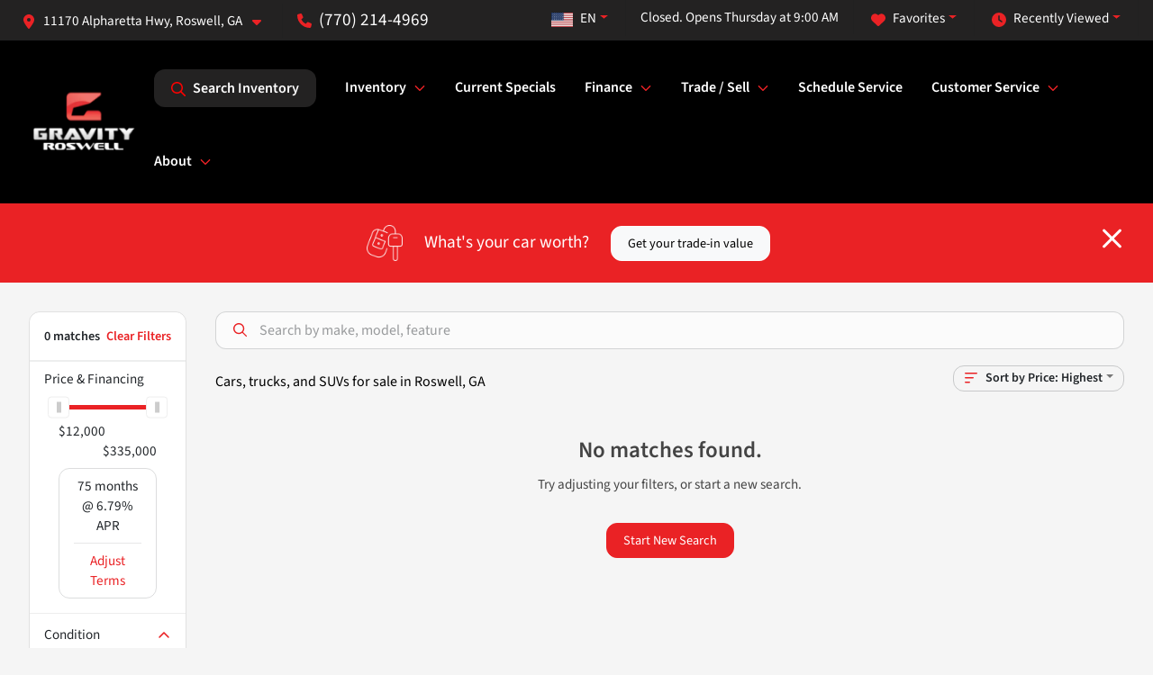

--- FILE ---
content_type: text/html; charset=utf-8
request_url: https://www.gravityautosroswell.com/used-inventory?year[gt]=2017&year[lt]=2017&make[]=nissan&model[]=rogue
body_size: 19311
content:
<!DOCTYPE html><html lang="en"><head><meta charSet="utf-8" data-next-head=""/><meta name="viewport" content="width=device-width, initial-scale=1.0" class="jsx-2606225599" data-next-head=""/><link rel="icon" href="https://static.overfuel.com/dealers/gravity-autos-roswell/image/favicon-32x32.png" class="jsx-2606225599" data-next-head=""/><link rel="apple-touch-icon" sizes="180x180" href="https://static.overfuel.com/dealers/gravity-autos-roswell/image/apple-touch-icon.png" class="jsx-2606225599" data-next-head=""/><link rel="icon" type="image/png" sizes="192x192" href="https://static.overfuel.com/dealers/gravity-autos-roswell/image/android-chrome-192x192.png" class="jsx-2606225599" data-next-head=""/><link rel="icon" type="image/png" sizes="512x512" href="https://static.overfuel.com/dealers/gravity-autos-roswell/image/android-chrome-512x512.png" class="jsx-2606225599" data-next-head=""/><meta property="og:url" content="https://www.gravityautosroswell.com/used-inventory?year%5Bgt%5D=2017&amp;year%5Blt%5D=2017&amp;make%5B%5D=nissan&amp;model%5B%5D=rogue" class="jsx-2606225599" data-next-head=""/><meta property="og:site_name" content="Gravity Autos Roswell" class="jsx-2606225599" data-next-head=""/><meta property="og:type" content="website" class="jsx-2606225599" data-next-head=""/><meta property="og:image" content="https://static.overfuel.com/dealers/gravity-autos-roswell/image/gravity-roswell-og.webp" class="jsx-2606225599" data-next-head=""/><meta name="format-detection" content="telephone=no" class="jsx-2606225599" data-next-head=""/><link rel="preload" href="/font/source-sans-3-v19-latin-regular.woff2" as="font" type="font/woff2" crossorigin="anonymous" class="jsx-d787432448097f35" data-next-head=""/><link rel="preload" href="/font/source-sans-3-v19-latin-600.woff2" as="font" type="font/woff2" crossorigin="anonymous" class="jsx-d787432448097f35" data-next-head=""/><link rel="preload" href="/font/source-sans-3-v19-latin-900.woff2" as="font" type="font/woff2" crossorigin="anonymous" class="jsx-d787432448097f35" data-next-head=""/><title data-next-head="">Cars, trucks, and SUVs for sale in Roswell, GA | Gravity Autos Roswell</title><meta property="og:title" content="Cars, trucks, and SUVs for sale in Roswell, GA | Gravity Autos Roswell" data-next-head=""/><meta name="description" content="Shop Gravity Autos Roswell selection of Cars, trucks, and SUVs for sale in Roswell, GA" data-next-head=""/><meta property="og:description" content="Shop Gravity Autos Roswell selection of Cars, trucks, and SUVs for sale in Roswell, GA" data-next-head=""/><link rel="canonical" href="https://www.gravityautosroswell.com/used-inventory" data-next-head=""/><link rel="preload" href="/_next/static/css/5012399ec63ee1f7.css" as="style"/><script type="application/ld+json" class="jsx-2606225599" data-next-head="">{"@context":"https://schema.org","@type":"Organization","url":"https://www.gravityautosroswell.com","logo":"https://static.overfuel.com/dealers/gravity-autos-roswell/image/android-chrome-192x192.png"}</script><link rel="preload" as="image" imageSrcSet="https://static.overfuel.com/dealers/gravity-autos-roswell/image/gravity-roswell-logo.webp?w=128&amp;q=80 1x, https://static.overfuel.com/dealers/gravity-autos-roswell/image/gravity-roswell-logo.webp?w=256&amp;q=80 2x" fetchPriority="high" data-next-head=""/><link rel="preload" as="image" imageSrcSet="https://static.overfuel.com/dealers/gravity-autos-roswell/image/gravity-roswell-logo.webp?w=96&amp;q=80 1x, https://static.overfuel.com/dealers/gravity-autos-roswell/image/gravity-roswell-logo.webp?w=256&amp;q=80 2x" fetchPriority="high" data-next-head=""/><script id="gainit" data-nscript="beforeInteractive">
            window.dataLayer = window.dataLayer || [];
            function gtag(){ window.dataLayer.push(arguments); }
            gtag('js', new Date());
            gtag('config', 'G-NMEGKJMXY4');
            gtag('config', 'G-LZZJ36JPX2');
          </script><link rel="stylesheet" href="/_next/static/css/5012399ec63ee1f7.css" data-n-g=""/><noscript data-n-css=""></noscript><script defer="" noModule="" src="/_next/static/chunks/polyfills-42372ed130431b0a.js"></script><script id="gatag" src="/gtag/js?id=G-NMEGKJMXY4&amp;l=dataLayer" defer="" data-nscript="beforeInteractive"></script><script defer="" src="/_next/static/chunks/9945.9ce706069bde4f27.js"></script><script defer="" src="/_next/static/chunks/5601.9c144d6328ba2581.js"></script><script defer="" src="/_next/static/chunks/4744.3238be3c0e11f459.js"></script><script defer="" src="/_next/static/chunks/748.7125959cc19e5f89.js"></script><script defer="" src="/_next/static/chunks/2056.fe5fbb4ced7daed5.js"></script><script defer="" src="/_next/static/chunks/04ce947b-1a2fb7fb7f4eb2eb.js"></script><script defer="" src="/_next/static/chunks/9320-d3cb4c548ab2883c.js"></script><script defer="" src="/_next/static/chunks/1074-cb8b2df2f02954ed.js"></script><script defer="" src="/_next/static/chunks/2033-a8b9bb26f8b6f235.js"></script><script defer="" src="/_next/static/chunks/872.543f242e0244000d.js"></script><script defer="" src="/_next/static/chunks/6789.9811f4d6a0113e14.js"></script><script defer="" src="/_next/static/chunks/3014.2084b91167e89afd.js"></script><script defer="" src="/_next/static/chunks/476.d481209788d7a27f.js"></script><script defer="" src="/_next/static/chunks/5966.7993b9a14cdaa38c.js"></script><script defer="" src="/_next/static/chunks/4116.d8a09df005a4b94d.js"></script><script defer="" src="/_next/static/chunks/6985.4deda22b7abba194.js"></script><script defer="" src="/_next/static/chunks/4851.6e2fd352c54a4585.js"></script><script defer="" src="/_next/static/chunks/1125.e8ae399e6f5ae96e.js"></script><script src="/_next/static/chunks/webpack-cd202e6e1bf43bfb.js" defer=""></script><script src="/_next/static/chunks/framework-77dff60c8c44585c.js" defer=""></script><script src="/_next/static/chunks/main-819ca9995167ee4f.js" defer=""></script><script src="/_next/static/chunks/pages/_app-4d5ffca5c4875ff4.js" defer=""></script><script src="/_next/static/chunks/8230-fd615141ef99310a.js" defer=""></script><script src="/_next/static/chunks/7232-ab3df2fecf30e451.js" defer=""></script><script src="/_next/static/chunks/4587-68b5c796bc85d386.js" defer=""></script><script src="/_next/static/chunks/1423-77cd04bb72d43ce6.js" defer=""></script><script src="/_next/static/chunks/4761-d55ae15e52027e06.js" defer=""></script><script src="/_next/static/chunks/5741-0efff3a9a99d67cc.js" defer=""></script><script src="/_next/static/chunks/2439-be50dbabb48591ef.js" defer=""></script><script src="/_next/static/chunks/4204-2d23ae957a7fea54.js" defer=""></script><script src="/_next/static/chunks/9086-57110936e1d9f18a.js" defer=""></script><script src="/_next/static/chunks/4159-72e26b6c8b5e4fcf.js" defer=""></script><script src="/_next/static/chunks/8670-5388bb14ca8a6ed3.js" defer=""></script><script src="/_next/static/chunks/7265-749e906ff613fcd6.js" defer=""></script><script src="/_next/static/chunks/2775-ca2ab7c2b9a1d4fb.js" defer=""></script><script src="/_next/static/chunks/1646-3e7dd0c8dea625e4.js" defer=""></script><script src="/_next/static/chunks/pages/inventory-f7abba558003a9cc.js" defer=""></script><script src="/_next/static/7iHwXhqStBKOv5G3PzlIO/_buildManifest.js" defer=""></script><script src="/_next/static/7iHwXhqStBKOv5G3PzlIO/_ssgManifest.js" defer=""></script><style id="__jsx-d787432448097f35">@font-face{font-display:block;font-family:"Source Sans 3";font-style:normal;font-weight:400;src:url("/font/source-sans-3-v19-latin-regular.woff2")format("woff2")}@font-face{font-display:block;font-family:"Source Sans 3";font-style:normal;font-weight:600;src:url("/font/source-sans-3-v19-latin-600.woff2")format("woff2")}@font-face{font-display:block;font-family:"Source Sans 3";font-style:normal;font-weight:900;src:url("/font/source-sans-3-v19-latin-900.woff2")format("woff2")}body{font-family:"Source Sans 3",system-ui,Arial,sans-serif!important}</style><style id="__jsx-2606225599">:root{--color-primary:#EA2225;--color-secondary:#000;--color-highlight:#4e5155;--persistent-banner-background-color:#EA2225;--persistent-banner-text-color:#212529;--srp-height:75%;--cookie-consent-bg:#343a40;--cookie-consent-text:#fff;--cookie-consent-link:#fff}body{letter-spacing:0;background:#f5f5f5;font-size:.95rem;top:0px!important} #mobile-nav{background:#000000}#header-nav ul li{position:relative;color:#ffffff;display:inline-block;padding:1.5rem 1rem;text-transform:none;font-size:16px}#header-nav a.noChildren{color:#ffffff}.text-primary,svg.text-primary,.blog-article a:not(.btn),.blog-article a:not(.btn):visited{color:var(--color-primary)!important;fill:var(--color-primary)}.blog-article a:not(.btn) svg,.blog-article a:not(.btn):visited svg{fill:var(--color-primary)!important}.bg-preheader{background:#232222;color:#fff}.text-preheader{color:#fff!important}.bg-preheader i,.bg-preheader svg,.bg-preheader .dropdown-toggle::after{color:#EA2225!important;fill:#EA2225!important}.bg-header{background:#000000}.bg-footer{background:#111}.bg-heroSearch{background:black;padding:6rem 0;position:relative;overflow-x:clip;-webkit-background-size:cover!important;-moz-background-size:cover!important;-o-background-size:cover!important;background-size:cover!important;background-position:center center;background-repeat:no-repeat}.bg-heroSearch #hero-img{left:0;bottom:0}.text-highlight{color:#4e5155!important}.btn-outline-primary,.btn-outline-primary:hover{border-color:var(--color-primary);color:var(--color-primary)}.btn-outline-primary svg,.btn-outline-primary:hover svg,.btn-link svg{fill:var(--color-primary)}#top-banner svg{fill:#fff!important}.btn-outline-primary:focus{color:inherit}.btn-default:active{color:white!important}.btn-default:active svg{fill:white}.btn-link.show svg{fill:white!important}.btn-link.show::after{color:#fff!important}.cElement a,.cElement a:hover{color:var(--color-primary)}.cElement a.btn:not(.btn-outline-primary):not(.btn-primary){color:#fff}.split-boxes{background-image:linear-gradient(90deg,var(--color-secondary),var(--color-secondary)50%,var(--color-primary)0,var(--color-primary))}.img-srp-container:before{display:block;content:"";width:100%;padding-top:75%}.btn-outline-primary:disabled{color:var(--color-primary)!important;border-color:var(--color-primary)!important}.aiBg{position:relative;background:linear-gradient(90deg,var(--color-primary),#ccc);border-radius:14px;padding:2px}.aiBg input{border:0!important;z-index:5}.react-datepicker__day--selected,.react-datepicker__day--in-selecting-range,.react-datepicker__day--in-range,.react-datepicker__month-text--selected,.react-datepicker__month-text--in-selecting-range,.react-datepicker__month-text--in-range,.react-datepicker__quarter-text--selected,.react-datepicker__quarter-text--in-selecting-range,.react-datepicker__quarter-text--in-range,.react-datepicker__year-text--selected,.react-datepicker__year-text--in-selecting-range,.react-datepicker__year-text--in-range,.react-datepicker__day--keyboard-selected:hover,.react-datepicker__month-text--keyboard-selected:hover,.react-datepicker__quarter-text--keyboard-selected:hover,.react-datepicker__year-text--keyboard-selected:hover{background-color:var(--color-primary);color:white}.text-secondary{color:var(--color-secondary)!important}.ribbon span{background-color:var(--color-primary)!important}.border-primary,html:not([dir=rtl]) .border-primary,html[dir=rtl] .border-primary{border-color:var(--color-primary)!important}.drag-active{border:1px dashed var(--color-primary)!important}.progress-bar,.bg-primary,.badge-primary,.btn-primary,.nav-pills .nav-link.active,.nav-pills .nav-link.active:hover,.nav-pills .nav-link.active:focus,.btn-check:checked+.btn,.btn.active,.btn.show,.btn:first-child:active,:not(.btn-check)+.btn:active{background-color:var(--color-primary)!important}.btn-primary,.btn-check:checked+.btn,.btn.active,.btn.show,.btn:first-child:active,:not(.btn-check)+.btn:active{border-color:var(--color-primary)!important}.btn-secondary{background-color:var(--color-secondary)!important;border-color:var(--color-secondary)!important}.btn-secondary:focus,.btn-secondary.focus{border-color:var(--color-secondary)!important}.btn-primary:focus,.btn-primary.focus{border-color:var(--color-primary)!important}.btn-primary.disabled,.btn-primary:disabled{border-color:var(--color-primary)!important;background:var(--color-primary)!important}.border-theme,.btn-group .btn-primary,.input-group-prepend .btn-primary,.input-group-append .btn-primary{border-color:var(--color-primary)!important}.rdp-button:focus:not([disabled]),.rdp-button:active:not([disabled]){background-color:#f5f5f5!important;border-color:var(--color-primary)!important}.rdp-day_selected:not([disabled]),.rdp-day_selected:focus:not([disabled]),.rdp-day_selected:active:not([disabled]),.rdp-day_selected:hover:not([disabled]){background-color:var(--color-primary)!important}.btn-group .active svg{color:var(--color-primary)!important}#header-nav ul li::after{border-color:var(--color-primary)!important}.bg-secondary,.badge-secondary{background-color:var(--color-secondary)!important;color:white!important}#languagedropdown{color:#fff;text-decoration:none;margin-top:-3px}.goog-te-combo{width:100%;background:#232222!important;color:#fff!important;border:none;font-size:.9rem!important;font-family:inherit!important;margin:1px 0!important;-webkit-appearance:none}#persistent_banner_desktop,#persistent_banner_mobile,#persistent_banner_desktop a,#persistent_banner_mobile a{background-color:#EA2225;z-index:5;color:#212529!important}.gg-app{z-index:1!important}@media(max-width:575px){.bg-heroSearch #hero-img-mobile{object-fit:cover;width:100%!important;height:100%!important;top:0}
        }@media(min-width:576px){.bg-heroSearch{padding:7rem 0;position:relative;background-image:url("https://static.overfuel.com/dealers/gravity-autos-roswell/image/gravity-roswell-desktop-hero.webp");-webkit-background-size:cover!important;-moz-background-size:cover!important;-o-background-size:cover!important;background-size:cover!important;background-position:top center;background-repeat:no-repeat}.srpCardLocation{cursor:default!important}.srpCardLocation .fa-phone{display:none!important}}#top-banner {background-color: #EA2225 !important; }
        
        body { color: #444 !important; }
b, strong, th { font-weight: 600 !important; }
.extrabold { font-weight: 900 !important; }
.homeMakes .cColumn .cColumn .container { border-radius: 6px; border: 1px solid #EAEBEB; background: white; padding: 0 !important; text-align: center; margin-bottom: 1rem; }
.homeMakes .cColumn .cColumn img { margin: 15px auto 15px auto !important; }

.homeMakes .cColumn .cColumn img:hover { opacity: 80%; }

.homeCards .cColumn .container { padding: 1.5rem !important; }

.hero-caption { background: none; border: 0; }
.hero-video-overlay {
    z-index: 2;
    position: absolute;
    background: rgba(0, 0, 0, 0.35);
    height: 100%;
    width: 100%;
}
.hero-video-container h1, .hero-video-container h2 { text-transform: uppercase; font-weight: 900 !important; }
.hero-video-container h1 { font-size: 48px !important; }

.allcaps { text-transform: uppercase; font-weight: 900 !important; }

.route-page .hero-caption { left: 0 !important; right: 0 !important; }

.btn-outline-primary svg {
    fill: #EA2125 !important;
}

.text-start {
    text-align: left !important;
}

@media (max-width: 575px) {
    .hero-video-container h1 { font-size: inherit !important; }
    .homeMakes .cColumn .cColumn img { max-width: 70px; max-height: 70px; }
}

#header-desktop .py-3.px-3.d-inline-block {
    display: none !important;
}

.btn.btn-primary.w-100.text-start.btn-lg {
    text-align: center !important;
}

.btn.btn-outline-primary.w-100.text-start {
    color: #EA2225 !important;
}

.btn.btn-outline-primary.w-100.text-start:focus {
    color: #EA2225 !important;
}

.btn.btn-outline-primary.w-100.text-start:hover {
    color: #EA2225 !important;
}

@media screen and (max-width: 575px) {
  .bg-heroSearch { padding: 2.5rem 0; }
}

font-size-override {
    font-size: 1.8rem;
}
/* header phone number */
span.text-preheader { font-size: 1.2rem !important; }

#favorites, #recents, #lang-switcher {
    color: white !important;
}
.searchInventory .btn svg { fill: red !important; }

#search_desktop {
	background-color: #232222 !important;
    color: #fff !important;
}

        

        
      </style><style id="__jsx-1043408615">.container-fluid{max-width:2548px!important}#desktop-search{width:100%}#header-nav ul li,#search_desktop{font-weight:600}#header-nav ul li ul{top:3.5rem;border-radius:12px}#header-nav ul>li:last-of-type{padding-right:0!important}#header-nav ul li ul li{font-weight:normal!important}.searchInventory{border-color:#E8E8E8!important;padding:1.5rem 1rem}.searchInventory svg{fill:#EA2225}#googletranslate{padding-top:.6rem}.route-home #persistent-search{display:none}.card{overflow:hidden;border:1px solid transparent!important;box-shadow:0 0 0!important;border:1px solid#e1e1e1!important;border-radius:12px!important}.card-header{border-radius:12px 12px 0 0!important}.card-footer:last-child{border-radius:0 0 12px 12px!important}.rounded,.btn,input,.form-control,#home-search-wrapper,.custom-select{border-radius:12px!important}.rounded_bottom{border-bottom-left-radius:12px;border-bottom-right-radius:12px}.btn-group .btn:first-child{border-radius:12px 0 0 12px!important}.btn-group .btn:last-child{border-radius:0 12px 12px 0!important}.btn-group .btn{border-radius:0!important}.btn-group .btn.active{border-color:#EA2225!important}.input-group>.form-control:not(.border-radius-0):not(:first-child),.input-group>.custom-select:not(.border-radius-0):not(:first-child){border-radius:0 12px 12px 0!important}.input-group>.input-group-text.prepend:first-of-type{border-radius:12px 0 0 12px!important}.input-group>.input-group-text.append:last-of-type{border-radius:0 12px 12px 0!important}.border-radius-0{border-radius:0 0 0 0!important;border-bottom-right-radius:0!important;border-bottom-left-radius:0!important;border-top-right-radius:0!important;border-top-left-radius:0!important}.accordion-item:first-of-type{border-radius:12px 12px 0 0!important}.accordion-item:last-of-type{border-radius:0 0 12px 12px!important}</style><style data-styled="" data-styled-version="6.2.0">.eLVBkz{position:fixed;content:'';top:63px;left:0;z-index:25;}/*!sc*/
.eLVBkz.searchVisible{height:calc(100% - 67px);overflow:scroll;}/*!sc*/
data-styled.g19[id="sc-2cecbaee-0"]{content:"eLVBkz,"}/*!sc*/
</style></head><body> <link rel="preload" as="image" imageSrcSet="https://static.overfuel.com/dealers/gravity-autos-roswell/image/gravity-roswell-logo.webp?w=128&amp;q=80 1x, https://static.overfuel.com/dealers/gravity-autos-roswell/image/gravity-roswell-logo.webp?w=256&amp;q=80 2x" fetchPriority="high"/><link rel="preload" as="image" imageSrcSet="https://static.overfuel.com/dealers/gravity-autos-roswell/image/gravity-roswell-logo.webp?w=96&amp;q=80 1x, https://static.overfuel.com/dealers/gravity-autos-roswell/image/gravity-roswell-logo.webp?w=256&amp;q=80 2x" fetchPriority="high"/><div id="__next"><script type="application/ld+json" class="jsx-2606225599">{"@context":"https://schema.org","@type":["AutoDealer","LocalBusiness"],"name":"Gravity Autos Roswell","image":"https://static.overfuel.com/dealers/gravity-autos-roswell/image/gravity-roswell-og.webp","@id":"https://www.gravityautosroswell.com/#organization","url":"https://www.gravityautosroswell.com/","telephone":"+17702144969","address":{"@type":"PostalAddress","streetAddress":"11170 Alpharetta Hwy","addressLocality":"Roswell","addressRegion":"GA","postalCode":"30076","addressCountry":"US"},"geo":{"@type":"GeoCoordinates","latitude":34.0523646,"longitude":-84.3351133},"openingHoursSpecification":[{"@type":"OpeningHoursSpecification","dayOfWeek":"Monday","opens":"09:00","closes":"20:00"},{"@type":"OpeningHoursSpecification","dayOfWeek":"Tuesday","opens":"09:00","closes":"20:00"},{"@type":"OpeningHoursSpecification","dayOfWeek":"Wednesday","opens":"09:00","closes":"20:00"},{"@type":"OpeningHoursSpecification","dayOfWeek":"Thursday","opens":"09:00","closes":"20:00"},{"@type":"OpeningHoursSpecification","dayOfWeek":"Friday","opens":"09:00","closes":"20:00"},{"@type":"OpeningHoursSpecification","dayOfWeek":"Saturday","opens":"09:00","closes":"20:00"},{"@type":"OpeningHoursSpecification","dayOfWeek":"Sunday","opens":"12:00","closes":"18:00"}],"sameAs":["https://www.facebook.com/GravityAutos/","https://www.instagram.com/gravity.autos/?hl=en","https://www.youtube.com/@gravityautos"],"aggregateRating":{"@type":"AggregateRating","ratingValue":4.5,"reviewCount":3577},"hasMap":"https://maps.google.com/?q=11170+Alpharetta+Hwy+Roswell+GA+30076","contactPoint":[{"@type":"ContactPoint","contactType":"Sales","telephone":"+17702144969","availableLanguage":["English","Spanish"],"areaServed":"US"}],"knowsAbout":["used cars","trade-in","auto financing","vehicle service"]}</script><div translate="no" class="jsx-2606225599 notranslate"><div id="google_translate_element" style="display:none" class="jsx-2606225599"></div></div><div class="mode-undefined full_width route-srp"><header role="banner" class="d-none d-xl-block " id="header-desktop"><div class="border-bottom bg-preheader text-preheader theme-light"><div class="container-fluid"><div class="row"><div class="col"><div class="py-2 ps-2 pe-3 d-inline-block cursor-pointer border-end position-relative locationDropdown" role="button" data-cy="header-location-dropdown"><span class="d-inline-block faIcon ofa-solid ofa-location-dot me-2"><svg height="16" width="16" fill="inherit"><use xlink:href="/solid.svg#location-dot"></use></svg></span><span class="d-inline-block me-1 notranslate">11170 Alpharetta Hwy, Roswell, GA<span class="d-inline-block faIcon ofa-solid ofa-caret-down ms-2"><svg height="16" width="16" fill="inherit"><use xlink:href="/solid.svg#caret-down"></use></svg></span></span></div><div class="py-2  px-3 d-inline-block "><span data-cy="header-phone" role="button" class="text-preheader"><span class="d-inline-block faIcon ofa-solid ofa-phone me-2"><svg height="16" width="16" fill="inherit"><use xlink:href="/solid.svg#phone"></use></svg></span>(770) 214-4969</span></div><div class="float-end py-2 text-end border-end"><div class="dropdown"><button type="button" id="recents" aria-expanded="false" class="py-0 text-decoration-none  dropdown-toggle btn btn-link"><span class="d-inline-block faIcon ofa-solid ofa-clock me-2 float-start mt-0"><svg height="16" width="16" fill="inherit"><use xlink:href="/solid.svg#clock"></use></svg></span>Recently Viewed</button></div></div><div class="float-end py-2 border-end text-end"><div class="dropdown"><button type="button" id="favorites" aria-expanded="false" class="py-0 text-decoration-none  dropdown-toggle btn btn-link"><span class="d-inline-block faIcon ofa-solid ofa-heart me-2"><svg height="16" width="16" fill="inherit"><use xlink:href="/solid.svg#heart"></use></svg></span>Favorites</button></div></div><div class="py-2 px-3 float-end text-end border-end" id="currentLocation"><span>Closed. Opens Thursday at 9:00 AM</span></div><div class="float-end py-2 border-end text-end"></div></div></div></div></div><div class="px-3 border-bottom bg-header position-relative py-2" id="interior_header"><div class="container-fluid"><div class="d-flex align-items-center"><a title="Gravity Autos Roswell" id="logo-link" href="/"><img alt="Gravity Autos Roswell" id="logo" fetchPriority="high" loading="eager" width="123" height="75" decoding="async" data-nimg="1" style="color:transparent" srcSet="https://static.overfuel.com/dealers/gravity-autos-roswell/image/gravity-roswell-logo.webp?w=128&amp;q=80 1x, https://static.overfuel.com/dealers/gravity-autos-roswell/image/gravity-roswell-logo.webp?w=256&amp;q=80 2x" src="https://static.overfuel.com/dealers/gravity-autos-roswell/image/gravity-roswell-logo.webp?w=256&amp;q=80"/></a><div class="ms-auto" id="header-nav"><ul><li class="searchInventory"><button type="button" id="search_desktop" title="Browse Inventory" class="text-decoration-none text-dark bg-light btn btn-link"><span class="d-inline-block faIcon ofa-regular ofa-magnifying-glass me-2"><svg height="16" width="16" fill="inherit"><use xlink:href="/regular.svg#magnifying-glass"></use></svg></span>Search Inventory</button></li><li class="cursor-pointer">Inventory<span class="d-inline-block faIcon ofa-regular ofa-angle-down ms-2 text-primary"><svg height="15" width="14" fill="#EA2225"><use xlink:href="/regular.svg#angle-down"></use></svg></span><ul><li class="cursor-pointer"><a target="_self" title="All inventory" class="" href="/inventory">All inventory</a></li><li class="cursor-pointer"><a target="_self" title="Cars" class="" href="/cars">Cars</a></li><li class="cursor-pointer"><a target="_self" title="Trucks" class="" href="/trucks">Trucks</a></li><li class="cursor-pointer"><a target="_self" title="SUVs" class="" href="/suvs">SUVs</a></li><li class="cursor-pointer"><a target="_self" title="Vans" class="" href="/vans">Vans</a></li><li class="cursor-pointer"><a target="_self" title="Convertibles" class="" href="/convertibles">Convertibles</a></li><li class="cursor-pointer"><a target="_self" title="Hatchbacks" class="" href="/hatchbacks">Hatchbacks</a></li><li class="cursor-pointer"><a target="_self" title="Vehicle Finder Service" class="" href="/vehicle-finder-service">Vehicle Finder Service</a></li></ul></li><li class="cursor-pointer"><a target="_self" title="Current Specials" class="noChildren" href="/current-specials">Current Specials</a></li><li class="cursor-pointer">Finance<span class="d-inline-block faIcon ofa-regular ofa-angle-down ms-2 text-primary"><svg height="15" width="14" fill="#EA2225"><use xlink:href="/regular.svg#angle-down"></use></svg></span><ul><li class="cursor-pointer"><a target="_self" title="Pre-qualify with Capital One" class="" href="/get-pre-qualified-with-capital-one">Pre-qualify with Capital One</a></li><li class="cursor-pointer"><a target="_self" title="Get pre-approved" class="" href="/get-pre-approved">Get pre-approved</a></li><li class="cursor-pointer"><a target="_self" title="Car loan calculator" class="" href="/finance-calculator">Car loan calculator</a></li></ul></li><li class="cursor-pointer">Trade / Sell<span class="d-inline-block faIcon ofa-regular ofa-angle-down ms-2 text-primary"><svg height="15" width="14" fill="#EA2225"><use xlink:href="/regular.svg#angle-down"></use></svg></span><ul><li class="cursor-pointer"><a target="_self" title="Get trade-in value" class="" href="/value-your-trade">Get trade-in value</a></li><li class="cursor-pointer"><a target="_self" title="Sell us your car" class="" href="/sell-car">Sell us your car</a></li></ul></li><li class="cursor-pointer"><a target="_self" title="Schedule Service" class="noChildren" href="/schedule-service">Schedule Service</a></li><li class="cursor-pointer">Customer Service<span class="d-inline-block faIcon ofa-regular ofa-angle-down ms-2 text-primary"><svg height="15" width="14" fill="#EA2225"><use xlink:href="/regular.svg#angle-down"></use></svg></span><ul><li class="cursor-pointer"><a target="_self" title="Product cancellations" class="" href="/product-cancellations?l=492">Product cancellations</a></li><li class="cursor-pointer"><a target="_self" title="Title issues" class="" href="/title-issues?l=492">Title issues</a></li><li class="cursor-pointer"><a target="_self" title="Trade pay off questions" class="" href="/trade-pay-off-questions?l=492">Trade pay off questions</a></li><li class="cursor-pointer"><a target="_self" title="Finance &amp; insurance information" class="" href="/finance-insurance-information?l=492">Finance &amp; insurance information</a></li></ul></li><li class="cursor-pointer">About<span class="d-inline-block faIcon ofa-regular ofa-angle-down ms-2 text-primary"><svg height="15" width="14" fill="#EA2225"><use xlink:href="/regular.svg#angle-down"></use></svg></span><ul><li class="cursor-pointer"><a target="_self" title="About us" class="" href="/about">About us</a></li><li class="cursor-pointer"><a target="_self" title="Contact us" class="" href="/contact">Contact us</a></li><li class="cursor-pointer"><a target="_self" title="Careers" class="" href="/employment">Careers</a></li><li class="cursor-pointer"><a target="_self" title="Reviews" class="" href="/testimonials">Reviews</a></li><li class="cursor-pointer"><a target="_self" title="FAQs" class="" href="/faqs">FAQs</a></li></ul></li></ul></div></div><div class="clearfix"></div></div></div><div id="openclosed" class="bg-secondary py-2 px-3 text-white text-center d-none">Closed. Opens Thursday at 9:00 AM</div></header><div id="mobile-nav" class="border-bottom border-bottom d-xl-none position-fixed d-flex align-items-center w-100"><div class="d-flex w-100 align-items-center " id="mobile-header"><div class="text-left w-100 ps-2" id="mobile-logo"><img alt="Gravity Autos Roswell" fetchPriority="high" loading="eager" width="88" height="50" decoding="async" data-nimg="1" style="color:transparent" srcSet="https://static.overfuel.com/dealers/gravity-autos-roswell/image/gravity-roswell-logo.webp?w=96&amp;q=80 1x, https://static.overfuel.com/dealers/gravity-autos-roswell/image/gravity-roswell-logo.webp?w=256&amp;q=80 2x" src="https://static.overfuel.com/dealers/gravity-autos-roswell/image/gravity-roswell-logo.webp?w=256&amp;q=80"/></div><div class="my-0 ms-auto mobilePhone px-2 "><span class="d-inline-block faIcon ofa-solid ofa-phone h3 my-0"><svg height="25" width="25" fill="#ffffff"><use xlink:href="/solid.svg#phone"></use></svg></span></div><div class="text-end ps-2 "><span class="d-inline-block faIcon ofa-solid ofa-bars h2 me-1 mb-0 mt-n1"><svg height="29" width="29" fill="#ffffff"><use xlink:href="/solid.svg#bars"></use></svg></span></div></div></div><div style="height:104px" class="d-block d-xl-none" id="mobile-nav-spacer"></div><script type="application/ld+json"></script><main id="inventory-index" class="position-relative path-inventory"><div class="bg-secondary p-4 d-block" id="top-banner"><div class="align-items-center container"><div class="d-flex align-items-center row"><div class="text-large text-center text-white col-sm-12"><img alt="Get your trade-in value" loading="lazy" width="40" height="40" decoding="async" data-nimg="1" class="me-4 d-none d-sm-inline-block" style="color:transparent" srcSet="https://static.overfuel.com/images/icons/streamlinehq-car-tool-keys-transportation-white-200.PNG?w=48&amp;q=80 1x, https://static.overfuel.com/images/icons/streamlinehq-car-tool-keys-transportation-white-200.PNG?w=96&amp;q=80 2x" src="https://static.overfuel.com/images/icons/streamlinehq-car-tool-keys-transportation-white-200.PNG?w=96&amp;q=80"/>What&#x27;s your car worth?<button type="button" class="border-white ms-4 mt-3 mt-sm-0 btn btn-light">Get your trade-in value</button><button type="button" class="close text-white text-large float-end p-0 mb-n2 mt-n1 mr-n2 btn btn-link"><span class="d-inline-block faIcon ofa-regular ofa-xmark text-white"><svg height="36" width="25" fill="white"><use xlink:href="/regular.svg#xmark"></use></svg></span></button></div></div></div></div><div class="sc-2cecbaee-0 eLVBkz w-100 border-bottom ToolbarMobile bg-white d-block d-xl-none searchHidden"><div class="no-gutters row-bordered text-start text-nowrap sticky-top bg-white border-bottom border-top row"><div class="py-2 pe-2 ps-3 cursor-pointer col-sm-6 col-5"><span class="d-inline-block faIcon ofa-regular ofa-bars-filter text-primary me-2"><svg height="16" width="16" fill="#EA2225"><use xlink:href="/regular.svg#bars-filter"></use></svg></span>Filters</div><div class="py-2 px-3 col-sm-5 col-5"><span class="d-inline-block faIcon ofa-regular ofa-arrow-down-wide-short text-primary me-2"><svg height="16" width="16" fill="#EA2225"><use xlink:href="/regular.svg#arrow-down-wide-short"></use></svg></span>Price</div><div aria-label="Close" class="py-2 pe-3 text-end  col-sm-1 col-2"><span class="d-inline-block faIcon ofa-regular ofa-magnifying-glass text-primary me-2"><svg height="16" width="16" fill="#EA2225"><use xlink:href="/regular.svg#magnifying-glass"></use></svg></span></div></div></div><div class="mb-5 container-fluid"><div class="d-flex mt-3"><div class="d-none d-xl-block filter-container w-20"><div class="p-3"><div class="mb-5 mt-3 mt-md-0 notranslate filterCard card"><div class="pt-3 pb-2 bg-white card-header"><div class="card-title h6 font-weight-bold mb-2">0<!-- --> matches</div></div><form data-cy="filter-section" class="pb-0 mt-sm-0"><div class="price-financing card-footer"><div class="cursor-pointer">Price <!-- -->&amp; Financing</div><div class="mt-2 px-3 collapse show"><div class="opacity-100"><div style="transform:scale(1);cursor:inherit;height:24px;display:flex;width:100%"><div style="height:5px;width:100%;border-radius:4px;background:linear-gradient(to right, #ccc 0%, #ccc 0%, #EA2225 0%, #EA2225 100%, #ccc 100%, #ccc 100%);align-self:center" class="price-financing-slider"><div style="position:absolute;z-index:0;cursor:grab;user-select:none;touch-action:none;-webkit-user-select:none;-moz-user-select:none;-ms-user-select:none;height:24px;width:24px;border-radius:4px;background-color:#FFF;display:flex;justify-content:center;align-items:center;border:1px solid #eee;outline:0;left:0" tabindex="0" aria-valuemax="335000" aria-valuemin="12000" aria-valuenow="12000" draggable="false" aria-label="Accessibility label" role="slider"><div style="height:12px;width:5px;background-color:#CCC"></div></div><div style="position:absolute;z-index:1;cursor:grab;user-select:none;touch-action:none;-webkit-user-select:none;-moz-user-select:none;-ms-user-select:none;height:24px;width:24px;border-radius:4px;background-color:#FFF;display:flex;justify-content:center;align-items:center;border:1px solid #eee;outline:0;left:0" tabindex="0" aria-valuemax="335000" aria-valuemin="12000" aria-valuenow="335000" draggable="false" aria-label="Accessibility label" role="slider"><div style="height:12px;width:5px;background-color:#CCC"></div></div></div></div><div class="mt-1 no-gutters row"><div class="ms-n3 col">$12,000</div><div class="me-n3 text-end col">$335,000</div></div></div><div class="rounded text-sm border my-2 py-2 px-3 text-center">75<!-- --> months @ <span class="notranslate">NaN<!-- -->%</span> APR<div class="text-primary cursor-pointer border-top mt-2 pt-2">Adjust Terms</div></div><input type="hidden" tabindex="-1" id="minprice" name="price[gt]" value="12000"/><input type="hidden" tabindex="-1" id="maxprice" name="price[lt]" value="335000"/></div></div><div class="card-footer"><div class="cursor-pointer py-1" data-cy="toggle-filter-condition">Condition<span class="d-inline-block faIcon ofa-regular ofa-angle-up text-primary float-end"><svg height="16" width="16" fill="#EA2225"><use xlink:href="/regular.svg#angle-up"></use></svg></span></div><div data-cy="filter-condition-container"></div></div><div class="card-footer"><div class="cursor-pointer py-1" data-cy="toggle-make-model">Make &amp; Model<span class="d-inline-block faIcon ofa-regular ofa-angle-up text-primary float-end"><svg height="16" width="16" fill="#EA2225"><use xlink:href="/regular.svg#angle-up"></use></svg></span></div><div data-cy="filter-make-container" style="overflow-y:auto;max-height:300px"><div class="mt-2 cursor-pointer"><label class="custom-control custom-checkbox" for="ma_Ford"><input type="checkbox" id="ma_Ford" class="custom-control-input" name="make[]" value="Ford"/><span class="custom-control-label">Ford<!-- --> (<!-- -->1<!-- -->)</span></label></div></div></div><div class="card-footer"><div class="cursor-pointer" data-cy="toggle-yearsmileage">Years &amp; Mileage<span class="d-inline-block faIcon ofa-regular ofa-angle-up text-primary float-end"><svg height="16" width="16" fill="#EA2225"><use xlink:href="/regular.svg#angle-up"></use></svg></span></div><div class="mt-3 filter-select filter-mileage"><label class="text-small text-muted form-label">Mileage</label><select name="mileage[lt]" class="custom-select pt-4 form-select"><option value="" selected="">Any</option></select></div><div class="my-3 row"><div class="col"><div class="m-0 filter-select"><label class="text-small text-muted form-label">Min Year</label><select data-cy="formcontrol-minyear" name="year[gt]" class="custom-select form-select"><option value="0">Oldest</option><option value="2012">2012</option><option value="2013">2013</option><option value="2014">2014</option><option value="2015">2015</option><option value="2016">2016</option><option value="2017" selected="">2017</option><option value="2018">2018</option><option value="2019">2019</option><option value="2020">2020</option><option value="2021">2021</option><option value="2022">2022</option><option value="2023">2023</option><option value="2024">2024</option><option value="2025">2025</option></select></div></div><div class="px-0 text-muted text-small text-center pt-3 col-1">to</div><div class="col"><div class="m-0 filter-select"><label class="text-small text-muted form-label">Max Year</label><select data-cy="formcontrol-maxyear" name="year[lt]" class="custom-select form-select"><option value="5000">Newest</option><option value="2012">2012</option><option value="2013">2013</option><option value="2014">2014</option><option value="2015">2015</option><option value="2016">2016</option><option value="2017" selected="">2017</option><option value="2018">2018</option><option value="2019">2019</option><option value="2020">2020</option><option value="2021">2021</option><option value="2022">2022</option><option value="2023">2023</option><option value="2024">2024</option><option value="2025">2025</option></select></div></div></div></div><div class="card-footer"><div class="cursor-pointer py-1" data-cy="toggle-filter-body">Body Style<span class="d-inline-block faIcon ofa-regular ofa-angle-down text-primary float-end"><svg height="16" width="16" fill="#EA2225"><use xlink:href="/regular.svg#angle-down"></use></svg></span></div></div><div class="card-footer"><div class="cursor-pointer py-1" data-cy="toggle-filter-features">Features<span class="d-inline-block faIcon ofa-regular ofa-angle-down text-primary float-end"><svg height="16" width="16" fill="#EA2225"><use xlink:href="/regular.svg#angle-down"></use></svg></span></div></div><div class="card-footer"><div class="cursor-pointer py-1" data-cy="toggle-filter-exteriorcolor">Exterior Color<span class="d-inline-block faIcon ofa-regular ofa-angle-down text-primary float-end"><svg height="16" width="16" fill="#EA2225"><use xlink:href="/regular.svg#angle-down"></use></svg></span></div></div><div class="card-footer"><div class="cursor-pointer py-1" data-cy="toggle-filter-interiorcolor">Interior Color<span class="d-inline-block faIcon ofa-regular ofa-angle-down text-primary float-end"><svg height="16" width="16" fill="#EA2225"><use xlink:href="/regular.svg#angle-down"></use></svg></span></div></div><div class="card-footer"><div class="cursor-pointer py-1" data-cy="toggle-filter-fuel">Fuel Type<span class="d-inline-block faIcon ofa-regular ofa-angle-down text-primary float-end"><svg height="16" width="16" fill="#EA2225"><use xlink:href="/regular.svg#angle-down"></use></svg></span></div></div><div class="card-footer"><div class="cursor-pointer py-1" data-cy="toggle-filter-transmission">Transmission<span class="d-inline-block faIcon ofa-regular ofa-angle-down text-primary float-end"><svg height="16" width="16" fill="#EA2225"><use xlink:href="/regular.svg#angle-down"></use></svg></span></div></div><div class="card-footer"><div class="cursor-pointer py-1" data-cy="toggle-filter-drivetrain">Drivetrain<span class="d-inline-block faIcon ofa-regular ofa-angle-down text-primary float-end"><svg height="16" width="16" fill="#EA2225"><use xlink:href="/regular.svg#angle-down"></use></svg></span></div></div><div class="card-footer"><div class="cursor-pointer py-1" data-cy="toggle-filter-engine">Engine<span class="d-inline-block faIcon ofa-regular ofa-angle-down text-primary float-end"><svg height="16" width="16" fill="#EA2225"><use xlink:href="/regular.svg#angle-down"></use></svg></span></div></div></form></div></div></div><div class="w-100 ps-0  ps-lg-3 pe-lg-3"><div class="position-relative mt-3"><div class="position-relative"><span class="d-inline-block faIcon ofa-regular ofa-magnifying-glass position-absolute text-primary" style="top:8px;left:20px"><svg height="15" width="15" fill="#EA2225"><use xlink:href="/regular.svg#magnifying-glass"></use></svg></span><input data-cy="input-search" placeholder="Search by make, model, feature" autoComplete="off" tabindex="-1" style="min-width:300px;max-width:100%" type="text" class="ps-5 mt-0  form-control form-control-lg" name="search" value=""/><button type="button" id="closeMobileSearch" class="my-3 w-100 d-none d-sm-none btn btn-default"><span class="d-inline-block faIcon ofa-regular ofa-angle-left float-start text-muted"><svg height="16" width="16" fill="#a3a4a6"><use xlink:href="/regular.svg#angle-left"></use></svg></span>Close Search</button></div></div><div class="d-flex align-items-center my-3 my-lg-4"><h1 class="inventoryheading text-center text-lg-start m-0">Cars, trucks, and SUVs for sale in Roswell, GA</h1><div class="text-end text-nowrap ms-auto d-flex flex-row justify-content-end"><div class="mt-n2 dropdown"><button type="button" id="sortby" aria-expanded="false" data-cy="sortby" class="text-decoration-none pl-0 border border-dark d-block dropdown-toggle btn btn-link btn-sm"><span class="d-inline-block faIcon ofa-regular ofa-bars-sort text-primary me-2"><svg height="16" width="16" fill="#EA2225"><use xlink:href="/regular.svg#bars-sort"></use></svg></span><strong data-cy="sortby-selected">Sort by <!-- -->Price: Highest</strong></button></div></div></div><div class="text-center"><br/><h3 class="font-weight-bold">No matches found.</h3><p>Try adjusting your filters, or start a new search.</p><div class="d-flex justify-content-center flex-wrap gap-2 mt-3"><a class="btn btn-primary mt-3" href="/inventory">Start New Search</a></div></div></div></div></div><div class="py-3 text-small opacity-75 disclaimers container"><div>Information deemed reliable, but not guaranteed. Interested parties should confirm all data before relying on it to make a purchase decision. All prices and specifications are subject to change without notice. Prices may not include additional fees such as government fees and taxes, title and registration fees, finance charges, dealer document preparation fees, processing fees, and emission testing and compliance charges.</div></div></main><footer role="contentinfo" class="bg-footer"><div class="bg-secondary-light text-center text-sm-start text-white py-3"><div class="container"><div class="row"><div class="align-middle text-large mb-3 mb-sm-0 notranslate col-sm-6">Gravity Autos Roswell</div><div class="text-center text-sm-end text-muted text-large col-sm-6"><a href="https://www.facebook.com/GravityAutos/" class="text-white" target="_blank" title="Gravity Autos Roswell on Facebook"><img alt="Gravity Autos Roswell on Facebook" loading="lazy" width="30" height="30" decoding="async" data-nimg="1" class="ms-3 fill-white" style="color:transparent" srcSet="https://static.overfuel.com/images/icons/fontawesome/square-facebook.svg?w=32&amp;q=80 1x, https://static.overfuel.com/images/icons/fontawesome/square-facebook.svg?w=64&amp;q=80 2x" src="https://static.overfuel.com/images/icons/fontawesome/square-facebook.svg?w=64&amp;q=80"/></a><a href="https://www.youtube.com/@gravityautos" class="text-white" target="_blank" title="Gravity Autos Roswell on Youtube"><img alt="Gravity Autos Roswell on Youtube" loading="lazy" width="30" height="30" decoding="async" data-nimg="1" class="ms-3 fill-white" style="color:transparent" srcSet="https://static.overfuel.com/images/icons/fontawesome/square-youtube.svg?w=32&amp;q=80 1x, https://static.overfuel.com/images/icons/fontawesome/square-youtube.svg?w=64&amp;q=80 2x" src="https://static.overfuel.com/images/icons/fontawesome/square-youtube.svg?w=64&amp;q=80"/></a><a href="https://www.instagram.com/gravity.autos/?hl=en" class="text-white" target="_blank" title="Gravity Autos Roswell on Instagram"><img alt="Gravity Autos Roswell on Instagram" loading="lazy" width="30" height="30" decoding="async" data-nimg="1" class="ms-3 fill-white" style="color:transparent" srcSet="https://static.overfuel.com/images/icons/fontawesome/square-instagram.svg?w=32&amp;q=80 1x, https://static.overfuel.com/images/icons/fontawesome/square-instagram.svg?w=64&amp;q=80 2x" src="https://static.overfuel.com/images/icons/fontawesome/square-instagram.svg?w=64&amp;q=80"/></a><a href="https://www.tiktok.com/@gravityautos1" class="text-white" target="_blank" title="Gravity Autos Roswell on Tiktok"><img alt="Gravity Autos Roswell on Tiktok" loading="lazy" width="30" height="30" decoding="async" data-nimg="1" class="ms-3 fill-white" style="color:transparent" srcSet="https://static.overfuel.com/images/icons/fontawesome/square-tiktok.svg?w=32&amp;q=80 1x, https://static.overfuel.com/images/icons/fontawesome/square-tiktok.svg?w=64&amp;q=80 2x" src="https://static.overfuel.com/images/icons/fontawesome/square-tiktok.svg?w=64&amp;q=80"/></a></div></div></div></div><div class="text-center text-sm-start text-white py-4"><div class="container"><div class="row"><div class="mb-4 mb-sm-0 col-sm-8"><div class="h5 border-bottom border-theme border-thick d-inline-block pb-3">Location</div><div><div class="row"><div class="col-lg-4 col-12"><div class="vcard mb-4"><a class="adr text-white" target="_blank" title="View 11170 Alpharetta Hwy on Google Maps" href="https://www.google.com/maps/search/Gravity Autos Roswell,11170 Alpharetta Hwy,Roswell,GA 30076"><b class="notranslate">Gravity Autos Roswell</b><br/><span class="street-address">11170 Alpharetta Hwy</span><br/><span class="locality">Roswell</span>, <span class="region">GA</span> <span class="postal-code">30076</span><br/></a><span role="button" data-cy="footer-phone-sales" class="tel text-white d-block mt-2 mb-2 phone-phonemain"><span class="d-inline-block faIcon ofa-solid ofa-phone me-2 ms-1 text-white"><svg height="16" width="16" fill="white"><use xlink:href="/solid.svg#phone"></use></svg></span>Sales: <!-- -->(770) 214-4969</span><span role="button" data-cy="footer-phone-service" class="tel text-white d-block mt-2 mb-2 phone-phoneservice"><span class="d-inline-block faIcon ofa-solid ofa-screwdriver-wrench me-2 ms-1 text-white"><svg height="16" width="16" fill="white"><use xlink:href="/solid.svg#screwdriver-wrench"></use></svg></span>Service: <!-- -->(770) 214-4969</span></div></div></div></div></div><div class="mb-4 mb-sm-0 col-sm-4"><div class="h5 border-bottom border-theme border-thick d-inline-block pb-3">Quick Links</div><nav class="row" role="navigation" aria-label="Footer"><div class="col-lg-6 col-12"><a target="_self" class="text-white d-block py-3 py-sm-1" title="View inventory" href="/inventory">View inventory</a></div><div class="col-lg-6 col-12"><a target="_self" class="text-white d-block py-3 py-sm-1" title="Directions" href="/directions">Directions</a></div><div class="col-lg-6 col-12"><a target="_self" class="text-white d-block py-3 py-sm-1" title="About us" href="/about">About us</a></div><div class="col-lg-6 col-12"><a target="_self" class="text-white d-block py-3 py-sm-1" title="Sell your car" href="/sell-car">Sell your car</a></div><div class="col-lg-6 col-12"><a target="_self" class="text-white d-block py-3 py-sm-1" title="Get pre-approved" href="/get-pre-approved">Get pre-approved</a></div><div class="col-lg-6 col-12"><a target="_self" class="text-white d-block py-3 py-sm-1" title="Car loan calculator" href="/finance-calculator">Car loan calculator</a></div><div class="col-lg-6 col-12"><a target="_self" class="text-white d-block py-3 py-sm-1" title="Privacy policy" href="/privacy">Privacy policy</a></div><div class="col-lg-6 col-12"><a target="_self" class="text-white d-block py-3 py-sm-1" title="Terms of service" href="/terms">Terms of service</a></div></nav></div></div></div></div><div id="poweredby" class="bg-secondary-light text-center p-4 text-white"><div class="opacity-75"><a href="https://overfuel.com?utm_source=dealer&amp;utm_medium=referral&amp;utm_campaign=Gravity Autos Roswell" target="_blank" class="text-white" title="Visit Overfuel">Powered by <u>overfuel.com</u>, the fastest and most reliable mobile-first websites for dealerships.<br/><img alt="Powered by overfuel.com" loading="lazy" width="135" height="30" decoding="async" data-nimg="1" class="mt-3" style="color:transparent" srcSet="https://static.overfuel.com/images/assets/overfuel-webp.webp?w=256&amp;q=80 1x, https://static.overfuel.com/images/assets/overfuel-webp.webp?w=384&amp;q=80 2x" src="https://static.overfuel.com/images/assets/overfuel-webp.webp?w=384&amp;q=80"/></a></div></div></footer><div class="capital-one-chat-embedded" data-client-token="794c14a5-1124-463d-93fa-f27964af7842" data-vin=""></div></div></div><script id="__NEXT_DATA__" type="application/json">{"props":{"pageProps":{"finance":{"amount":30000,"tier":"AA","down_pct":10,"months":75,"rate":6.79,"salestaxpostalcode":"30076"},"relatedId":null,"visitorId":"756f91d9-9edf-4b13-af31-74c9c06e9aac","lock_loc":0,"apiUrl":"https://api.overfuel.com/api/1.0/","clientIp":"3.140.250.98","hostname":"www.gravityautosroswell.com","pathname":"/inventory?year%5Bgt%5D=2017\u0026year%5Blt%5D=2017\u0026make%5B%5D=nissan\u0026model%5B%5D=rogue","canonicalpathname":"/inventory","querystring":"?year%5Bgt%5D=2017\u0026year%5Blt%5D=2017\u0026make%5B%5D=nissan\u0026model%5B%5D=rogue","dealer":{"meta":{"cache":true,"domain":"www.gravityautosroswell.com","env":"production"},"results":{"id":483,"name":"Gravity Autos Roswell","status":"live","package":"web+dr","type":"auto","seo":0,"hidelocation":0,"phonemain":"4046000484","phonesales":null,"phoneservice":null,"phoneparts":null,"phonerentals":null,"phonecollision":null,"emailmain":null,"emailsales":null,"emailservice":null,"emailparts":null,"emailrentals":null,"emailcollision":null,"street1":"11170 Alpharetta Hwy","street2":null,"city":"Roswell","state":"GA","postalcode":"30076","country":"US","timezone":"America/New_York","lat":"34.05236460","lng":"-84.33511330","mapoverride":null,"facebook":"https://www.facebook.com/GravityAutos/","twitter":null,"instagram":"https://www.instagram.com/gravity.autos/?hl=en","youtube":"https://www.youtube.com/@gravityautos","pinterest":null,"tiktok":"https://www.tiktok.com/@gravityautos1","linkedin":null,"reviewrating":null,"reviewcount":null,"prefix":"gravity-autos-roswell","domains":[{"id":1018,"dealer_id":483,"domain":"gravityautosroswell.com","verified":1,"default":0,"redirecturl":null},{"id":1014,"dealer_id":483,"domain":"gravityautosroswell.prod.overfuel.com","verified":1,"default":0,"redirecturl":null},{"id":1016,"dealer_id":483,"domain":"gravityautosroswell.sandbox.overfuel.com","verified":1,"default":0,"redirecturl":null},{"id":1015,"dealer_id":483,"domain":"gravityautosroswell.stage.overfuel.com","verified":1,"default":0,"redirecturl":null},{"id":1017,"dealer_id":483,"domain":"www.gravityautosroswell.com","verified":1,"default":1,"redirecturl":null}],"related":[{"id":492,"name":"Gravity Autos Roswell","status":"pending","package":"inventory","type":"child","seo":0,"hidelocation":0,"phonemain":"7702144969","phonesales":"7702144969","phoneservice":"7702144969","phoneparts":null,"phonerentals":null,"phonecollision":null,"emailmain":null,"emailsales":null,"emailservice":null,"emailparts":null,"emailrentals":null,"emailcollision":null,"street1":"11170 Alpharetta Hwy","street2":null,"city":"Roswell","state":"GA","postalcode":"30076","country":"US","timezone":"America/New_York","lat":"34.05236460","lng":"-84.33511330","mapoverride":null,"facebook":null,"twitter":null,"instagram":null,"youtube":null,"pinterest":null,"tiktok":null,"linkedin":null,"reviewrating":"4.5","reviewcount":3577,"prefix":"gravity-autos-roswell","domain":null,"hours":{"1":{"date":"2026-01-05","hours":{"sales":[{"open":"09:00:00","close":"20:00:00","openformatted":"9:00 AM","closeformatted":"8:00 PM","appointmentonly":0}],"service":[{"open":"09:00:00","close":"18:00:00","openformatted":"9:00 AM","closeformatted":"6:00 PM","appointmentonly":0}],"parts":[],"rentals":[],"collision":[]}},"2":{"date":"2026-01-06","hours":{"sales":[{"open":"09:00:00","close":"20:00:00","openformatted":"9:00 AM","closeformatted":"8:00 PM","appointmentonly":0}],"service":[{"open":"09:00:00","close":"18:00:00","openformatted":"9:00 AM","closeformatted":"6:00 PM","appointmentonly":0}],"parts":[],"rentals":[],"collision":[]}},"3":{"date":"2026-01-07","hours":{"sales":[{"open":"09:00:00","close":"20:00:00","openformatted":"9:00 AM","closeformatted":"8:00 PM","appointmentonly":0}],"service":[{"open":"09:00:00","close":"18:00:00","openformatted":"9:00 AM","closeformatted":"6:00 PM","appointmentonly":0}],"parts":[],"rentals":[],"collision":[]}},"4":{"date":"2026-01-08","hours":{"sales":[{"open":"09:00:00","close":"20:00:00","openformatted":"9:00 AM","closeformatted":"8:00 PM","appointmentonly":0}],"service":[{"open":"09:00:00","close":"18:00:00","openformatted":"9:00 AM","closeformatted":"6:00 PM","appointmentonly":0}],"parts":[],"rentals":[],"collision":[]}},"5":{"date":"2026-01-09","hours":{"sales":[{"open":"09:00:00","close":"20:00:00","openformatted":"9:00 AM","closeformatted":"8:00 PM","appointmentonly":0}],"service":[{"open":"09:00:00","close":"18:00:00","openformatted":"9:00 AM","closeformatted":"6:00 PM","appointmentonly":0}],"parts":[],"rentals":[],"collision":[]}},"6":{"date":"2026-01-10","hours":{"sales":[{"open":"09:00:00","close":"20:00:00","openformatted":"9:00 AM","closeformatted":"8:00 PM","appointmentonly":0}],"service":[{"open":"09:00:00","close":"14:00:00","openformatted":"9:00 AM","closeformatted":"2:00 PM","appointmentonly":1}],"parts":[],"rentals":[],"collision":[]}},"7":{"date":"2026-01-11","hours":{"sales":[{"open":"12:00:00","close":"18:00:00","openformatted":"12:00 PM","closeformatted":"6:00 PM","appointmentonly":0}],"service":[],"parts":[],"rentals":[],"collision":[]}}},"isopen":{"sales":0,"service":0,"parts":0,"rentals":0,"collision":0,"formatted":"Closed. Opens Thursday at 9:00 AM","appointmentonly":0},"geo_targets":null}],"related_dealer_id":492,"finance":{"credit_tier":"AA","months":75,"interest_rate":0.0679,"interest_rate_formatted":6.79,"down_pct":0.1,"down_pct_formatted":10,"tax_rate":0,"tax_rate_formatted":0,"tax_postalcode":"30076"},"menus":{"footer_nav":[{"id":75502,"parent_post_id":0,"title":"View inventory","description":null,"content":null,"status":"published","slug":"/inventory","sortorder":0,"children":[]},{"id":75504,"parent_post_id":0,"title":"Directions","description":null,"content":null,"status":"published","slug":"/directions","sortorder":1,"children":[]},{"id":75503,"parent_post_id":0,"title":"About us","description":null,"content":null,"status":"published","slug":"/about","sortorder":1,"children":[]},{"id":75505,"parent_post_id":0,"title":"Sell your car","description":null,"content":null,"status":"published","slug":"/sell-car","sortorder":2,"children":[]},{"id":75506,"parent_post_id":0,"title":"Get pre-approved","description":null,"content":null,"status":"published","slug":"/get-pre-approved","sortorder":3,"children":[]},{"id":75507,"parent_post_id":0,"title":"Car loan calculator","description":null,"content":null,"status":"published","slug":"/finance-calculator","sortorder":4,"children":[]},{"id":75508,"parent_post_id":0,"title":"Privacy policy","description":null,"content":null,"status":"published","slug":"/privacy","sortorder":6,"children":[]},{"id":75509,"parent_post_id":0,"title":"Terms of service","description":"Terms of service","content":null,"status":"published","slug":"/terms","sortorder":7,"children":[]}],"main_nav":[{"id":75510,"parent_post_id":0,"title":"Inventory","description":null,"content":null,"status":"draft","slug":null,"sortorder":0,"children":[{"id":75511,"parent_post_id":75510,"title":"All inventory","description":null,"content":null,"status":"draft","slug":"/inventory","sortorder":0,"children":[]},{"id":75512,"parent_post_id":75510,"title":"Cars","description":"View pre-owned coupes and sedans","content":null,"status":"draft","slug":"/cars","sortorder":1,"children":[]},{"id":75513,"parent_post_id":75510,"title":"Trucks","description":"View pre-owned trucks","content":null,"status":"draft","slug":"/trucks","sortorder":2,"children":[]},{"id":75514,"parent_post_id":75510,"title":"SUVs","description":"View pre-owned SUVs","content":null,"status":"draft","slug":"/suvs","sortorder":3,"children":[]},{"id":75515,"parent_post_id":75510,"title":"Vans","description":"View pre-owned family and passenger vans","content":null,"status":"draft","slug":"/vans","sortorder":4,"children":[]},{"id":75516,"parent_post_id":75510,"title":"Convertibles","description":"View pre-owned convertibles","content":null,"status":"draft","slug":"/convertibles","sortorder":5,"children":[]},{"id":75517,"parent_post_id":75510,"title":"Hatchbacks","description":"View pre-owned hatchbacks","content":null,"status":"draft","slug":"/hatchbacks","sortorder":6,"children":[]},{"id":158854,"parent_post_id":75510,"title":"Vehicle Finder Service","description":null,"content":null,"status":"published","slug":"/vehicle-finder-service","sortorder":7,"children":[]}]},{"id":183750,"parent_post_id":0,"title":"Current Specials","description":null,"content":null,"status":"published","slug":"/current-specials","sortorder":1,"children":[]},{"id":75518,"parent_post_id":0,"title":"Finance","description":null,"content":null,"status":"draft","slug":null,"sortorder":1,"children":[{"id":97458,"parent_post_id":75518,"title":"Pre-qualify with Capital One","description":null,"content":null,"status":"published","slug":"/get-pre-qualified-with-capital-one","sortorder":1,"children":[]},{"id":75519,"parent_post_id":75518,"title":"Get pre-approved","description":"Get pre-approved","content":null,"status":"published","slug":"/get-pre-approved","sortorder":1,"children":[]},{"id":75521,"parent_post_id":75518,"title":"Car loan calculator","description":"Car loan calculator","content":null,"status":"published","slug":"/finance-calculator","sortorder":3,"children":[]}]},{"id":75522,"parent_post_id":0,"title":"Trade / Sell","description":null,"content":null,"status":"draft","slug":null,"sortorder":2,"children":[{"id":75523,"parent_post_id":75522,"title":"Get trade-in value","description":null,"content":null,"status":"published","slug":"/value-your-trade","sortorder":0,"children":[]},{"id":75524,"parent_post_id":75522,"title":"Sell us your car","description":null,"content":null,"status":"draft","slug":"/sell-car","sortorder":1,"children":[]}]},{"id":111509,"parent_post_id":0,"title":"Schedule Service","description":null,"content":null,"status":"published","slug":"/schedule-service","sortorder":3,"children":[]},{"id":157197,"parent_post_id":0,"title":"Customer Service","description":null,"content":null,"status":"published","slug":"","sortorder":4,"children":[{"id":97781,"parent_post_id":157197,"title":"Product cancellations","description":null,"content":null,"status":"published","slug":"/product-cancellations?l=492","sortorder":0,"children":[]},{"id":97780,"parent_post_id":157197,"title":"Title issues","description":null,"content":null,"status":"published","slug":"/title-issues?l=492","sortorder":1,"children":[]},{"id":101722,"parent_post_id":157197,"title":"Trade pay off questions","description":null,"content":null,"status":"published","slug":"/trade-pay-off-questions?l=492","sortorder":2,"children":[]},{"id":101743,"parent_post_id":157197,"title":"Finance \u0026 insurance information","description":null,"content":null,"status":"published","slug":"/finance-insurance-information?l=492","sortorder":3,"children":[]}]},{"id":75526,"parent_post_id":0,"title":"About","description":null,"content":null,"status":"published","slug":null,"sortorder":5,"children":[{"id":75527,"parent_post_id":75526,"title":"About us","description":null,"content":null,"status":"published","slug":"/about","sortorder":0,"children":[]},{"id":75528,"parent_post_id":75526,"title":"Contact us","description":null,"content":null,"status":"published","slug":"/contact","sortorder":2,"children":[]},{"id":99855,"parent_post_id":75526,"title":"Careers","description":null,"content":null,"status":"published","slug":"/employment","sortorder":2,"children":[]},{"id":75529,"parent_post_id":75526,"title":"Reviews","description":null,"content":null,"status":"published","slug":"/testimonials","sortorder":3,"children":[]},{"id":158851,"parent_post_id":75526,"title":"FAQs","description":null,"content":null,"status":"published","slug":"/faqs","sortorder":4,"children":[]}]}]},"settings":{"payments_months":75,"logo":"https://static.overfuel.com/dealers/gravity-autos-roswell/image/gravity-roswell-logo.webp","meta_favicon":"https://static.overfuel.com/dealers/gravity-autos-roswell/image/favicon-32x32.png","color_primary":"#EA2225","string_cta_trade":"Get your trade-in value","string_cta_paymentcalc":"Personalize payment","string_cta_deposit":"Put down a deposit","string_cta_testdrive":"Schedule a test drive","disclaimer_inventory":"Information deemed reliable, but not guaranteed. Interested parties should confirm all data before relying on it to make a purchase decision. All prices and specifications are subject to change without notice. Prices may not include additional fees such as government fees and taxes, title and registration fees, finance charges, dealer document preparation fees, processing fees, and emission testing and compliance charges.","disclaimer_finance":"The payment estimator is not an advertisement or offer for specific terms of credit and actual terms may vary. Payment amounts presented are for illustrative purposes only and may not be available. Not all models are available in all states. Actual vehicle price may vary by Dealer.\n\nThe Estimated Monthly Payment amount calculated is based on the variables entered, the price of the vehicle you entered, the term you select, the down payment you enter, the Annual Percentage Rate (APR) you select, and any net trade-in amount. The payment estimate displayed does not include taxes, title, license and/or registration fees. Payment amount is for illustrative purposes only. Actual prices may vary by Dealer. Payment amounts may be different due to various factors such as fees, specials, rebates, term, down payment, APR, net trade-in, and applicable tax rate. Actual APR is based on available finance programs and the creditworthiness of the customer. Not all customers will qualify for credit or for the lowest rate. Please contact an authorized dealer for actual rates, program details and actual terms.","color_secondary":"#000","deposit_minimum":500,"monroney_guid":"roswellmitsubishi","og_image":"https://static.overfuel.com/dealers/gravity-autos-roswell/image/gravity-roswell-og.webp","google_tag_guid":"GTM-TMT3RF5,GTM-PJ95W23","digital_retail_hold_hours":72,"deposit_hold_hours":48,"payments_down_pct":0.1,"string_cta_retail":"Explore buying options","string_cta_creditapp":"Get approved","string_cta_question":"Ask a question","google_ga4_tracking_id":"G-NMEGKJMXY4,G-LZZJ36JPX2","disclaimer_deposit":"By clicking the Securely Send Deposit button I authorize Gravity Autos Roswell to charge the amount listed above to the credit card provided herein, as a non-refundable down payment, with the intent to purchase. I agree to pay for this purchase in accordance with the issuing bank cardholder agreement. I understand that I waive all my rights to dispute this transaction with the issuing bank cardholder.\nPlease DO NOT complete this credit card authorization form if you are not committed to purchasing the vehicle.  Feel free to contact us with any questions prior to completing this form.\";","capitalone_token":"794c14a5-1124-463d-93fa-f27964af7842","header_styles":"padding: 3rem 0.5rem;","preheader_bg":"#232222","header_bg":"#000000","footer_bg":"#111","preheader_icon":"#EA2225","preheader_text":"#fff","website_languages":"en,es","meta_locations_string":"Roswell, GA","location_header_text":"Visit our luxury pre-owned dealership in Roswell, GA and find your new BMW, Land Rover, Mercedes-Benz, and more","logo_width":123,"logo_height":75,"logo_width_mobile":88,"logo_height_mobile":50,"touch_icons":"https://static.overfuel.com/dealers/gravity-autos-roswell/image/","featured_cars_filters":"\u0026photocount[gt]=2","used_car_deal_days":100,"crvn_bg":"https://static.overfuel.com/dealers/gravity-autos-roswell/image/gravity-roswell-desktop-hero.webp","srp_ctas":1,"slide_css":"body { color: #444 !important; }\nb, strong, th { font-weight: 600 !important; }\n.extrabold { font-weight: 900 !important; }\n.homeMakes .cColumn .cColumn .container { border-radius: 6px; border: 1px solid #EAEBEB; background: white; padding: 0 !important; text-align: center; margin-bottom: 1rem; }\n.homeMakes .cColumn .cColumn img { margin: 15px auto 15px auto !important; }\n\n.homeMakes .cColumn .cColumn img:hover { opacity: 80%; }\n\n.homeCards .cColumn .container { padding: 1.5rem !important; }\n\n.hero-caption { background: none; border: 0; }\n.hero-video-overlay {\n    z-index: 2;\n    position: absolute;\n    background: rgba(0, 0, 0, 0.35);\n    height: 100%;\n    width: 100%;\n}\n.hero-video-container h1, .hero-video-container h2 { text-transform: uppercase; font-weight: 900 !important; }\n.hero-video-container h1 { font-size: 48px !important; }\n\n.allcaps { text-transform: uppercase; font-weight: 900 !important; }\n\n.route-page .hero-caption { left: 0 !important; right: 0 !important; }\n\n.btn-outline-primary svg {\n    fill: #EA2125 !important;\n}\n\n.text-start {\n    text-align: left !important;\n}\n\n@media (max-width: 575px) {\n    .hero-video-container h1 { font-size: inherit !important; }\n    .homeMakes .cColumn .cColumn img { max-width: 70px; max-height: 70px; }\n}\n\n#header-desktop .py-3.px-3.d-inline-block {\n    display: none !important;\n}\n\n.btn.btn-primary.w-100.text-start.btn-lg {\n    text-align: center !important;\n}\n\n.btn.btn-outline-primary.w-100.text-start {\n    color: #EA2225 !important;\n}\n\n.btn.btn-outline-primary.w-100.text-start:focus {\n    color: #EA2225 !important;\n}\n\n.btn.btn-outline-primary.w-100.text-start:hover {\n    color: #EA2225 !important;\n}\n\n@media screen and (max-width: 575px) {\n  .bg-heroSearch { padding: 2.5rem 0; }\n}\n\nfont-size-override {\n    font-size: 1.8rem;\n}\n/* header phone number */\nspan.text-preheader { font-size: 1.2rem !important; }\n\n#favorites, #recents, #lang-switcher {\n    color: white !important;\n}\n.searchInventory .btn svg { fill: red !important; }\n\n#search_desktop {\n\tbackground-color: #232222 !important;\n    color: #fff !important;\n}","header_theme":1,"srp_condensed":1,"hero_video":"https://static.overfuel.com/dealers/gravity-autos-roswell/video/GravityRosHero9.15.2025Compressed.mp4","hero_h1":"Luxury used cars \u0026 SUVs in Roswell, GA","hero_h2":"Mercedes • Audi • BMW • Land Rover • Porsche • Lexus \u0026 more","lock_calculator":1,"srp_gallery_cta":"Get Approved","srp_gallery_link":"/get-pre-approved","srp_strike":1,"default_sorting":"price:desc","creditapp_override":"/get-pre-approved","persistent_banner_link":"/inventory","trade_banner_bg":"#EA2225","hide_header":1,"crvn_style_video":1,"hide_email_signup":1,"hero_overlay":1,"hero_overlay_opacity":1,"interior_photo":"https://static.overfuel.com/dealers/gravity-autos-roswell/image/gravity-roswell-interior-header.webp","blog_prefix":"/blog","footer_locations_visible":12,"srp_show_location":1,"userback_id":"5579|88207|IMmdrcj6725zXcdKahNpp58fgfbzQeFma4U45hgWUsx8d9aA98","crvn_bg_mobile":"https://static.overfuel.com/dealers/gravity-autos-roswell/image/gravity-roswell-mobile-hero.webp","srp_white_cta":1,"capitalone_chat":1,"capitalone_srp":1,"custom_font":"Source Sans 3","header_no_phone":0,"full_width":1,"cta_10dlc":1,"min_rating_to_show_reviews":5,"searchv2":1,"sold_vehicle_days":30,"capitalone_dealer":"37213","header_links":"#ffffff","crvn_style":1,"crvn_headline":"This is the H1","crvn_h2":"This is the H2","new_arrival_photo":"https://static.overfuel.com/dealers/gravity-autos-roswell/image/new-arrival-gravity-roswell.webp","capitalone_stacked":1,"monroney_api_key":"Tv26LMZtQ2dKKRKSRlWr"},"adcount":0}},"protocol":"https","port":80,"redirect":null,"dealerId":483,"related":{"id":492,"name":"Gravity Autos Roswell","status":"pending","package":"inventory","type":"child","seo":0,"hidelocation":0,"phonemain":"7702144969","phonesales":"7702144969","phoneservice":"7702144969","phoneparts":null,"phonerentals":null,"phonecollision":null,"emailmain":null,"emailsales":null,"emailservice":null,"emailparts":null,"emailrentals":null,"emailcollision":null,"street1":"11170 Alpharetta Hwy","street2":null,"city":"Roswell","state":"GA","postalcode":"30076","country":"US","timezone":"America/New_York","lat":"34.05236460","lng":"-84.33511330","mapoverride":null,"facebook":null,"twitter":null,"instagram":null,"youtube":null,"pinterest":null,"tiktok":null,"linkedin":null,"reviewrating":"4.5","reviewcount":3577,"prefix":"gravity-autos-roswell","domain":null,"hours":{"1":{"date":"2026-01-05","hours":{"sales":[{"open":"09:00:00","close":"20:00:00","openformatted":"9:00 AM","closeformatted":"8:00 PM","appointmentonly":0}],"service":[{"open":"09:00:00","close":"18:00:00","openformatted":"9:00 AM","closeformatted":"6:00 PM","appointmentonly":0}],"parts":[],"rentals":[],"collision":[]}},"2":{"date":"2026-01-06","hours":{"sales":[{"open":"09:00:00","close":"20:00:00","openformatted":"9:00 AM","closeformatted":"8:00 PM","appointmentonly":0}],"service":[{"open":"09:00:00","close":"18:00:00","openformatted":"9:00 AM","closeformatted":"6:00 PM","appointmentonly":0}],"parts":[],"rentals":[],"collision":[]}},"3":{"date":"2026-01-07","hours":{"sales":[{"open":"09:00:00","close":"20:00:00","openformatted":"9:00 AM","closeformatted":"8:00 PM","appointmentonly":0}],"service":[{"open":"09:00:00","close":"18:00:00","openformatted":"9:00 AM","closeformatted":"6:00 PM","appointmentonly":0}],"parts":[],"rentals":[],"collision":[]}},"4":{"date":"2026-01-08","hours":{"sales":[{"open":"09:00:00","close":"20:00:00","openformatted":"9:00 AM","closeformatted":"8:00 PM","appointmentonly":0}],"service":[{"open":"09:00:00","close":"18:00:00","openformatted":"9:00 AM","closeformatted":"6:00 PM","appointmentonly":0}],"parts":[],"rentals":[],"collision":[]}},"5":{"date":"2026-01-09","hours":{"sales":[{"open":"09:00:00","close":"20:00:00","openformatted":"9:00 AM","closeformatted":"8:00 PM","appointmentonly":0}],"service":[{"open":"09:00:00","close":"18:00:00","openformatted":"9:00 AM","closeformatted":"6:00 PM","appointmentonly":0}],"parts":[],"rentals":[],"collision":[]}},"6":{"date":"2026-01-10","hours":{"sales":[{"open":"09:00:00","close":"20:00:00","openformatted":"9:00 AM","closeformatted":"8:00 PM","appointmentonly":0}],"service":[{"open":"09:00:00","close":"14:00:00","openformatted":"9:00 AM","closeformatted":"2:00 PM","appointmentonly":1}],"parts":[],"rentals":[],"collision":[]}},"7":{"date":"2026-01-11","hours":{"sales":[{"open":"12:00:00","close":"18:00:00","openformatted":"12:00 PM","closeformatted":"6:00 PM","appointmentonly":0}],"service":[],"parts":[],"rentals":[],"collision":[]}}},"isopen":{"sales":0,"service":0,"parts":0,"rentals":0,"collision":0,"formatted":"Closed. Opens Thursday at 9:00 AM","appointmentonly":0},"geo_targets":null},"userAgent":{"browser":"Chrome","deviceType":null,"os":"Mac OS","engine":"Blink","isMobile":false,"isTablet":false,"isIos":false,"source":"Mozilla/5.0 (Macintosh; Intel Mac OS X 10_15_7) AppleWebKit/537.36 (KHTML, like Gecko) Chrome/131.0.0.0 Safari/537.36; ClaudeBot/1.0; +claudebot@anthropic.com)","deviceVendor":"Apple","osVersion":10,"browserVersion":131,"engineVersion":131,"isIphone":false,"isIpad":false,"isDesktop":true,"isChrome":true,"isFirefox":false,"isSafari":false,"isIE":false,"isEdge":false,"isOpera":false,"isMac":true,"isChromeOS":false,"isWindows":false,"isAndroid":false,"isBot":false},"domainId":1017,"page":1,"inventory":{"meta":{"limit":25,"offset":0,"sortby":"price","sortorder":"desc","total":0,"condition":[],"body":[],"make":[],"pagetitle":"Cars, trucks, and SUVs for sale in Roswell, GA","params":{"year":{"gt":"2017","lt":"2017"},"make":["nissan"],"model":["rogue"],"condition":["Pre-owned","Certified pre-owned"]}},"results":[]},"filters":{"meta":{"cache":false,"params":{"limit":"25","offset":"0","sortby":"price","sortorder":"desc","year":{"gt":"2017","lt":"2017"},"make":["nissan"],"model":["rogue"],"condition":["Pre-owned","Certified pre-owned"],"finance":{"months":"75","tier":"AA","rate":"6.79","down_pct":"10","salestaxpostalcode":"30076"},"visitor":"756f91d9-9edf-4b13-af31-74c9c06e9aac","save":"1"}},"results":{"filters":{"price":{"min":null,"max":null},"make":{"counts":{"Ford":1}},"model":[],"trim":[],"condition":[],"dealer_id":[],"location":[],"year":{"min":null,"max":null},"mileage":{"min":null,"max":null,"buckets":[]},"body":[],"seatingcapacity":[],"highlights":[],"exteriorcolorstandard":[],"interiorcolorstandard":[],"fuel":[],"transmissionstandard":[],"drivetrainstandard":[],"engine":[],"modelgroups":[],"trimgroups":[]}}},"staticFilters":{"meta":{"cache":true},"results":{"filters":{"price":{"min":12361,"max":334297},"make":{"counts":{"Audi":4,"BMW":28,"Cadillac":5,"Chevrolet":3,"Dodge":5,"Ferrari":1,"Ford":13,"GMC":4,"INFINITI":1,"Jeep":4,"Kia":3,"Lamborghini":1,"Land Rover":8,"Lexus":5,"Lincoln":1,"McLaren":3,"Mercedes-Benz":25,"Mitsubishi":1,"Nissan":2,"Porsche":7,"Ram":4,"Rolls-Royce":1,"Tesla":3,"Toyota":10,"Volkswagen":1}},"model":{"counts":{"1500":3,"2500":1,"A6":1,"RS 7":1,"SQ5":1,"SQ8":1,"3 Series":3,"7 Series":1,"8 Series":2,"i8":1,"iX":1,"M4":1,"M5":1,"X3":1,"X4":1,"X5":7,"X6":4,"X7":4,"Z4":1,"Escalade":3,"Escalade ESV":1,"XT6":1,"Blazer":1,"Camaro":1,"Corvette":1,"Challenger":3,"Charger":2,"Roma":1,"Bronco":2,"Bronco Sport":1,"Expedition":1,"Expedition Max":2,"Explorer":1,"F-150":1,"Mustang":5,"Acadia":1,"Yukon":3,"QX80":1,"Gladiator":1,"Grand Cherokee":1,"Grand Cherokee L":1,"Wrangler":1,"K5":1,"Sorento":1,"Telluride":1,"Urus":1,"Defender 90":1,"Discovery":1,"Range Rover":3,"Range Rover Plug-In Hybrid":1,"Range Rover Sport":1,"Range Rover Velar":1,"ES":1,"LS":1,"NX":2,"RX":1,"Navigator":1,"Artura":2,"MP4-12C":1,"AMG GT":2,"AMG GT 43":1,"AMG GT 63":1,"C-Class":2,"CLS":1,"G-Class":3,"GLB":2,"GLC":2,"GLE":5,"GLS":1,"S-Class":3,"SL-Class":1,"SLC":1,"Lancer":1,"Pathfinder":1,"Titan":1,"Cayenne":1,"Cayenne Coupe":1,"Cayenne E-Hybrid Coupe":1,"Macan":3,"Panamera":1,"Cullinan":1,"Cybertruck":1,"Model X":1,"Model Y":1,"Camry":2,"Land Cruiser":1,"RAV4":1,"Sequoia":3,"Tacoma":3,"Atlas":1}},"trim":{"counts":{"350":1,"3.0T Prestige":1,"4.0T":1,"Premium":1,"4.0T Prestige":1,"330e xDrive":1,"330i":2,"740i":1,"M850i xDrive":1,"M850i xDrive Gran Coupe":1,"Base":1,"xDrive50":1,"Competition":1,"sDrive30i":1,"xDrive30i":1,"sDrive40i":2,"xDrive40i":3,"xDrive45e":1,"xDrive50e":1,"M50i":1,"sDrive28i":1,"Premium Luxury":1,"Sport":1,"Luxury":1,"LT":1,"ZL1":1,"Z06":1,"R/T Scat Pack":1,"SRT Hellcat Redeye Widebody":1,"SXT":1,"SRT Hellcat Widebody":2,"Raptor":1,"Big Bend":1,"Platinum":1,"King Ranch":1,"Limited":1,"XLT":1,"Shelby GT350":1,"Shelby GT500":4,"SLT":1,"Denali":1,"Denali Ultimate":2,"Premium Select":1,"Mojave":1,"4xe":1,"Overland":1,"Unlimited Rubicon":1,"GT-Line":1,"EX":1,"SX X-Line":1,"X-Dynamic S":1,"HSE":1,"SE":1,"SVR":1,"P250 R-Dynamic S":1,"500 F Sport":1,"300h":1,"350 F SPORT Handling":1,"350 Premium":1,"Black Label":1,"Performance":2,"C":1,"S":1,"C 300":1,"C 63 AMG":1,"CLS 450":1,"G 550":2,"G 550 Squared":1,"GLB 250":2,"GLC 300":1,"GLC 300 Coupe":1,"GLE 350":2,"GLE 450":1,"GLE 450e":1,"GLE 53 AMG":1,"GLS 450":1,"S 500":1,"S 560":1,"S 65 AMG":1,"SL 43 AMG":1,"SLC 300":1,"SL":1,"Platinum Reserve":1,"GTS":1,"Platinum Edition":1,"4S":1,"Big Horn/Lone Star":2,"Rebel":1,"Laramie":1,"P100D":1,"Long Range":1,"XLE":1,"XLE Premium":1,"TRD Pro":2,"SR5":2,"TRD Off-Road":1,"3.6L V6 SEL Premium R-Line":1}},"condition":{"counts":{"New":1,"Pre-owned":142}},"dealer_id":{"counts":{"492|Gravity Autos Roswell":143}},"location":{"counts":{"lot|On lot":143}},"year":{"min":2012,"max":2025},"mileage":{"min":250,"max":131540,"buckets":{"10000":7,"20000":22,"30000":36,"40000":60,"50000":82,"60000":111,"70000":129,"80000":140,"100000":141,"Over 100000":2}},"body":{"counts":{"Convertible":7,"Coupe":16,"Hatchback":4,"Pickup truck":11,"Sedan":20,"SUV":85}},"seatingcapacity":{"counts":{"2":8,"4":17,"5":86,"6":7,"7":23,"8":2}},"highlights":{"Adaptive cruise control":55,"Android Auto":116,"Apple CarPlay":122,"Automatic climate control":135,"Backup camera":138,"Blind spot monitor":98,"Bluetooth":142,"Captain seats":13,"Collision warning":117,"Cooled seats":40,"Cross traffic alert":80,"Fog lights":47,"Hands-free liftgate":64,"Head up display":23,"Heated seats":114,"Heated steering wheel":54,"Interior accents":3,"Keyless entry":133,"Lane departure warning":112,"Lane keep assist":63,"Leather seats":72,"Memory seats":97,"Navigation":114,"Parking sensors/assist":32,"Power seats":91,"Premium audio":71,"Push start":134,"Rain sensing wipers":100,"Rear A/C":65,"Rear heated seats":38,"Rear sunshade":12,"Remote engine start":36,"Satellite radio ready":126,"Side impact airbags":142,"Sunroof/moonroof":87,"Third row seat":29,"Tow package":41,"Wifi hotspot":77,"Wireless phone charging":54,"Xenon headlights":12},"exteriorcolorstandard":{"counts":{"Black":41,"Blue":15,"Brown":1,"Gold":1,"Gray":24,"Green":4,"Orange":2,"Red":10,"Silver":11,"Unknown":1,"White":33}},"interiorcolorstandard":{"counts":{"Beige":12,"Black":86,"Blue":1,"Brown":16,"Gray":8,"Orange":1,"Red":18,"White":1}},"fuel":{"counts":{"Diesel":1,"Electric":4,"Gasoline":109,"Hybrid":29}},"transmissionstandard":{"counts":{"Automanual":6,"Automatic":128,"Manual":8,"Unknown":1}},"drivetrainstandard":{"counts":{"4WD":28,"AWD":62,"FWD":11,"RWD":42}},"engine":{"counts":{"1.5L DOHC":1,"1.5L EcoBoost":1,"2.0L 4-Cylinder":2,"2.0L 4-Cylinder DOHC 16V":1,"2.0L 4-Cylinder DOHC 16V Turbocharged":2,"2.0L I4 DI Turbocharged":2,"2.0L I4 DOHC":1,"2.0L I4 Turbocharged":6,"2.0L I4 Turbocharged DOHC 16V LEV3-SULEV30 247hp":1,"2.0L I4 TwinPower Turbo":2,"2.0L Turbocharged":2,"2.3L EcoBoost I-4":1,"2.4L 4-Cylinder":2,"2.4L I4 DOHC 16V":1,"2.4L I4 MIVEC DOHC":1,"2.4L I4 PDI Turbocharged DOHC 16V LEV3-SULEV30 275hp":1,"2.5L 4-Cylinder DOHC Dual VVT-i":1,"2.5L I4 DGI Turbocharged DOHC 16V LEV3-ULEV70 281hp":1,"2.5L I4 DOHC 16V":3,"3.0L EcoBoost V6":2,"3.0L I6":2,"3.0L I6 DOHC 24V":6,"3.0L I6 DOHC 24V Turbocharged":1,"3.0L I6 DOHC 24V TwinPower Turbo":6,"3.0L I6 Turbo":3,"3.0L I6 Turbocharged":2,"3.0L I6 Turbocharged DOHC 24V LEV3-ULEV70 503hp":1,"3.0L I6 Turbocharged PHEV":1,"3.0L TFSI":1,"3.0L V6":1,"3.0L V6 Turbocharged":1,"3.0L V6 Turbocharged DOHC 24V LEV3-ULEV50":2,"3.0L V6 Turbocharged DOHC 24V LEV3-ULEV70 335hp":1,"3.4L V6":1,"3.5L V6 DOHC 24V":1,"3.5L V6 EcoBoost":1,"3.5L V6 PDI DOHC 24V LEV3-ULEV70 278hp":2,"3.6L V6 24V VVT":4,"3.6L V6 DI VVT":1,"3.6L V6 SIDI":1,"3.6L VR6":1,"3.8L V6 DOHC":1,"3.8L V8 Twin Turbocharged":1,"3.9L V8":1,"4.0L V8":7,"4.0L V8 Turbocharged DOHC 32V LEV3-ULEV125 500hp":1,"4.0L V8 Turbocharged DOHC 32V LEV3-ULEV125 591hp":1,"4.4L V8 32V TwinPower Turbo":2,"4.4L V8 DOHC 32V":1,"4.4L V8 DOHC 32V TwinPower Turbo":2,"4.4L V8 Turbocharged DOHC 32V LEV3-ULEV125 600hp":1,"4.4L V8 Twin Turbocharged":1,"5.0L V8 Supercharged":1,"5.2L Ti-VCT V8":1,"5.2L V8":4,"5.6L V8":2,"6.0L V12 Bi-Turbo 36V":1,"6.2L 8-Cylinder SMPI Supercharged OHV":2,"6.2L V8":4,"6.2L V8 Supercharged":1,"Cummins 6.7L I6 Turbodiesel":1,"EcoBoost 3.5L V6 GTDi DOHC 24V Twin Turbocharged":3,"EcoTec3 6.2L V8":3,"Electric Motor":5,"HEMI 5.7L V8 Multi Displacement VVT":2,"HEMI 5.7L V8 Multi Displacement VVT eTorque":1,"I4":3,"I6":2,"SRT HEMI 6.4L V8":1,"V12":1,"V6":4,"V6 Hybrid":3,"V6 Supercharged":1,"V8":4}},"modelgroups":{"Audi":{"A6":1,"RS 7":1,"SQ5":1,"SQ8":1},"BMW":{"3 Series":3,"7 Series":1,"8 Series":2,"i8":1,"iX":1,"M4":1,"M5":1,"X3":1,"X4":1,"X5":7,"X6":4,"X7":4,"Z4":1},"Cadillac":{"Escalade":3,"Escalade ESV":1,"XT6":1},"Chevrolet":{"Blazer":1,"Camaro":1,"Corvette":1},"Dodge":{"Challenger":3,"Charger":2},"Ferrari":{"Roma":1},"Ford":{"Bronco":2,"Bronco Sport":1,"Expedition":1,"Expedition Max":2,"Explorer":1,"F-150":1,"Mustang":5},"GMC":{"Acadia":1,"Yukon":3},"INFINITI":{"QX80":1},"Jeep":{"Gladiator":1,"Grand Cherokee":1,"Grand Cherokee L":1,"Wrangler":1},"Kia":{"K5":1,"Sorento":1,"Telluride":1},"Lamborghini":{"Urus":1},"Land Rover":{"Defender 90":1,"Discovery":1,"Range Rover":3,"Range Rover Plug-In Hybrid":1,"Range Rover Sport":1,"Range Rover Velar":1},"Lexus":{"ES":1,"LS":1,"NX":2,"RX":1},"Lincoln":{"Navigator":1},"McLaren":{"Artura":2,"MP4-12C":1},"Mercedes-Benz":{"AMG GT":2,"AMG GT 43":1,"AMG GT 63":1,"C-Class":2,"CLS":1,"G-Class":3,"GLB":2,"GLC":2,"GLE":5,"GLS":1,"S-Class":3,"SL-Class":1,"SLC":1},"Mitsubishi":{"Lancer":1},"Nissan":{"Pathfinder":1,"Titan":1},"Porsche":{"Cayenne":1,"Cayenne Coupe":1,"Cayenne E-Hybrid Coupe":1,"Macan":3,"Panamera":1},"Ram":{"1500":3,"2500":1},"Rolls-Royce":{"Cullinan":1},"Tesla":{"Cybertruck":1,"Model X":1,"Model Y":1},"Toyota":{"Camry":2,"Land Cruiser":1,"RAV4":1,"Sequoia":3,"Tacoma":3},"Volkswagen":{"Atlas":1}},"trimgroups":{"Audi A6":{"3.0T Prestige":1},"Audi RS 7":{"4.0T":1},"Audi SQ5":{"Premium":1},"Audi SQ8":{"4.0T Prestige":1},"BMW 3 Series":{"330e xDrive":1,"330i":2},"BMW 7 Series":{"740i":1},"BMW 8 Series":{"M850i xDrive":1,"M850i xDrive Gran Coupe":1},"BMW i8":{"Base":1},"BMW iX":{"xDrive50":1},"BMW M4":{"Competition":1},"BMW M5":{"Base":1},"BMW X3":{"sDrive30i":1},"BMW X4":{"xDrive30i":1},"BMW X5":{"sDrive40i":2,"xDrive40i":3,"xDrive45e":1,"xDrive50e":1},"BMW X6":{"M50i":2,"xDrive40i":2},"BMW X7":{"M50i":1,"xDrive40i":3},"BMW Z4":{"sDrive28i":1},"Cadillac Escalade":{"Premium Luxury":2,"Sport":1},"Cadillac Escalade ESV":{"Luxury":1},"Cadillac XT6":{"Premium Luxury":1},"Chevrolet Blazer":{"LT":1},"Chevrolet Camaro":{"ZL1":1},"Chevrolet Corvette":{"Z06":1},"Dodge Challenger":{"R/T Scat Pack":1,"SRT Hellcat Redeye Widebody":1,"SXT":1},"Dodge Charger":{"SRT Hellcat Widebody":2},"Ferrari Roma":{"Base":1},"Ford Bronco":{"Raptor":2},"Ford Bronco Sport":{"Big Bend":1},"Ford Expedition":{"Platinum":1},"Ford Expedition Max":{"King Ranch":1,"Limited":1},"Ford Explorer":{"XLT":1},"Ford F-150":{"Raptor":1},"Ford Mustang":{"Shelby GT350":1,"Shelby GT500":4},"GMC Acadia":{"SLT":1},"GMC Yukon":{"Denali":1,"Denali Ultimate":2},"INFINITI QX80":{"Premium Select":1},"Jeep Gladiator":{"Mojave":1},"Jeep Grand Cherokee":{"4xe":1},"Jeep Grand Cherokee L":{"Overland":1},"Jeep Wrangler":{"Unlimited Rubicon":1},"Kia K5":{"GT-Line":1},"Kia Sorento":{"EX":1},"Kia Telluride":{"SX X-Line":1},"Lamborghini Urus":{"Base":1},"Land Rover Defender 90":{"X-Dynamic S":1},"Land Rover Discovery":{"HSE":1},"Land Rover Range Rover":{"SE":3},"Land Rover Range Rover Plug-In Hybrid":{"SE":1},"Land Rover Range Rover Sport":{"SVR":1},"Land Rover Range Rover Velar":{"P250 R-Dynamic S":1},"Lexus ES":{"350":1},"Lexus LS":{"500 F Sport":1},"Lexus NX":{"300h":1,"350 F SPORT Handling":1},"Lexus RX":{"350 Premium":1},"Lincoln Navigator":{"Black Label":1},"McLaren Artura":{"Performance":2},"McLaren MP4-12C":{"Base":1},"Mercedes-Benz AMG GT":{"C":1,"S":1},"Mercedes-Benz AMG GT 43":{"Base":1},"Mercedes-Benz AMG GT 63":{"Base":1},"Mercedes-Benz C-Class":{"C 300":1,"C 63 AMG":1},"Mercedes-Benz CLS":{"CLS 450":1},"Mercedes-Benz G-Class":{"G 550":2,"G 550 Squared":1},"Mercedes-Benz GLB":{"GLB 250":2},"Mercedes-Benz GLC":{"GLC 300":1,"GLC 300 Coupe":1},"Mercedes-Benz GLE":{"GLE 350":2,"GLE 450":1,"GLE 450e":1,"GLE 53 AMG":1},"Mercedes-Benz GLS":{"GLS 450":1},"Mercedes-Benz S-Class":{"S 500":1,"S 560":1,"S 65 AMG":1},"Mercedes-Benz SL-Class":{"SL 43 AMG":1},"Mercedes-Benz SLC":{"SLC 300":1},"Mitsubishi Lancer":{"SE":1},"Nissan Pathfinder":{"SL":1},"Nissan Titan":{"Platinum Reserve":1},"Porsche Cayenne":{"GTS":1},"Porsche Cayenne Coupe":{"Base":1},"Porsche Cayenne E-Hybrid Coupe":{"Platinum Edition":1},"Porsche Macan":{"Base":2,"S":1},"Porsche Panamera":{"4S":1},"Ram 1500":{"Big Horn/Lone Star":2,"Rebel":1},"Ram 2500":{"Laramie":1},"Rolls-Royce Cullinan":{"Base":1},"Tesla Cybertruck":{"Base":1},"Tesla Model X":{"P100D":1},"Tesla Model Y":{"Long Range":1},"Toyota Camry":{"SE":1,"XLE":1},"Toyota Land Cruiser":{"Base":1},"Toyota RAV4":{"XLE Premium":1},"Toyota Sequoia":{"Limited":1,"TRD Pro":2},"Toyota Tacoma":{"SR5":2,"TRD Off-Road":1},"Volkswagen Atlas":{"3.6L V6 SEL Premium R-Line":1}}}}},"highlights":{"meta":{"cache":true,"params":{"limit":"25","offset":"0","sortby":"price","sortorder":"desc","year":{"gt":"2017","lt":"2017"},"make":["nissan"],"model":["rogue"],"condition":["Pre-owned","Certified pre-owned"],"finance":{"months":"75","tier":"AA","rate":"6.79","down_pct":"10","salestaxpostalcode":"30076"},"visitor":"756f91d9-9edf-4b13-af31-74c9c06e9aac","save":"1"}},"results":{"highlights":{"Collision warning":602,"Side impact airbags":493,"Navigation":305,"Bluetooth":284,"Heated seats":228,"Lane departure warning":166,"Rear A/C":153,"Memory seats":138,"Backup camera":138,"Automatic climate control":135,"Push start":134,"Keyless entry":133,"Lane keep assist":132,"Satellite radio ready":126,"Apple CarPlay":123,"Android Auto":116,"Sunroof/moonroof":109,"Adaptive cruise control":105,"Tow package":105,"Blind spot monitor":104,"Power seats":101,"Rain sensing wipers":100,"Cross traffic alert":84,"Wifi hotspot":77,"Leather seats":72,"Premium audio":72,"Hands-free liftgate":64,"Heated steering wheel":54,"Wireless phone charging":54,"Fog lights":54,"Third row seat":48,"Cooled seats":41,"Rear heated seats":38,"Remote engine start":36,"Parking sensors/assist":32,"Head up display":23,"Captain seats":13,"Xenon headlights":12,"Rear sunshade":12,"Interior accents":3}}},"showCalculatorPriceField":false,"query":{"year[gt]":"2017","year[lt]":"2017","make[]":"nissan","model[]":["rogue"],"condition[]":["Pre-owned","Certified pre-owned"]},"hideTopBanner":0,"hidePriceAlerts":0,"env":"production","pagetype":"itemlist","sortBy":"price","sortOrder":"desc","limit":25,"srpContent":null,"srpTitle":null,"srpMainHeader":null,"srpCondition":"unknown","promos":[]},"__N_SSP":true},"page":"/inventory","query":{"year[gt]":"2017","year[lt]":"2017","make[]":"nissan","model[]":["rogue"],"condition[]":["Pre-owned","Certified pre-owned"]},"buildId":"7iHwXhqStBKOv5G3PzlIO","isFallback":false,"isExperimentalCompile":false,"dynamicIds":[9945,95601,20748,42056,68491,80941,75929,89845,61735,15966,46985,74851,21125],"gssp":true,"scriptLoader":[]}</script></body></html>

--- FILE ---
content_type: application/javascript; charset=UTF-8
request_url: https://www.gravityautosroswell.com/_next/static/chunks/9945.9ce706069bde4f27.js
body_size: 321
content:
"use strict";(self.webpackChunk_N_E=self.webpackChunk_N_E||[]).push([[9945],{9945:(o,f,n)=>{n.r(f),n.d(f,{SourceSans3:()=>l});var s=n(37876),a=n(75961),r=n.n(a),t=n(77328),e=n.n(t);function l(){return(0,s.jsxs)(s.Fragment,{children:[(0,s.jsxs)(e(),{children:[(0,s.jsx)("link",{rel:"preload",href:"/font/source-sans-3-v19-latin-regular.woff2",as:"font",type:"font/woff2",crossOrigin:"anonymous",className:"jsx-d787432448097f35"}),(0,s.jsx)("link",{rel:"preload",href:"/font/source-sans-3-v19-latin-600.woff2",as:"font",type:"font/woff2",crossOrigin:"anonymous",className:"jsx-d787432448097f35"}),(0,s.jsx)("link",{rel:"preload",href:"/font/source-sans-3-v19-latin-900.woff2",as:"font",type:"font/woff2",crossOrigin:"anonymous",className:"jsx-d787432448097f35"})]}),(0,s.jsx)(r(),{id:"d787432448097f35",children:'@font-face{font-display:block;font-family:"Source Sans 3";font-style:normal;font-weight:400;src:url("/font/source-sans-3-v19-latin-regular.woff2")format("woff2")}@font-face{font-display:block;font-family:"Source Sans 3";font-style:normal;font-weight:600;src:url("/font/source-sans-3-v19-latin-600.woff2")format("woff2")}@font-face{font-display:block;font-family:"Source Sans 3";font-style:normal;font-weight:900;src:url("/font/source-sans-3-v19-latin-900.woff2")format("woff2")}body{font-family:"Source Sans 3",system-ui,Arial,sans-serif!important}'})]})}}}]);

--- FILE ---
content_type: application/javascript; charset=UTF-8
request_url: https://www.gravityautosroswell.com/_next/static/chunks/2775-ca2ab7c2b9a1d4fb.js
body_size: 9748
content:
"use strict";(self.webpackChunk_N_E=self.webpackChunk_N_E||[]).push([[2775],{7030:(e,l,a)=>{a.d(l,{A:()=>n});var t=a(8106),i=a(4319);let n=(0,t.v)((0,i.Zr)(e=>({version:1,set:0,tier:"AA",downPref:"cash",months:75,down_pct:10,down_amount:3e3,tradeinamount:0,tradeinremainingbalance:0,update:l=>{e(e=>({...Object.assign({},e,l)}))}}),{name:"of_finance",storage:(0,i.KU)(()=>localStorage)}))},18498:(e,l,a)=>{a.d(l,{A:()=>n});var t=a(89099),i=a(42535);function n(){let{trackClick:e}=(0,i.E)(),l=(0,t.useRouter)();return function(t){let i=arguments.length>1&&void 0!==arguments[1]?arguments[1]:"sales",n=arguments.length>2&&void 0!==arguments[2]?arguments[2]:"button",r={sales:t.phonemain,service:t.phoneservice,rentals:t.phonerentals,collision:t.phonecollision}[i]||t.phonemain;r&&("button"===n&&l.push("tel:+1"+r),e("button","call"),a.g.cmsTrack("asc_click_to_call",{comm_phone_number:r,department:i}))}}},23850:(e,l,a)=>{a.r(l),a.d(l,{default:()=>s});var t=a(37876),i=a(13029),n=a(2757),r=a(67730);function s(e){return(null==e?void 0:e.terms)&&(0,t.jsx)(i.A,{trigger:"click",placement:"top",rootClose:!0,overlay:(0,t.jsxs)(n.A,{children:[(0,t.jsx)(n.A.Header,{as:"h3",children:"Limited warranty"}),(0,t.jsx)(n.A.Body,{children:(0,t.jsx)("div",{dangerouslySetInnerHTML:{__html:e.terms}})})]}),children:e=>{let{ref:l,...a}=e;return(0,t.jsx)(r.A,{forwardRef:l,forwardEvents:a,className:"fa-regular fa-circle-question ms-1 text-primary cursor-pointer"})}})}},30832:(e,l,a)=>{a.r(l),a.d(l,{default:()=>I});var t=a(37876),i=a(14232),n=a(48230),r=a.n(n),s=a(54587),o=a.n(s),c=a(2757),d=a(60929),p=a(47191),u=a(97719),m=a(13029),h=a(41321),v=a(89099),g=a(18847),x=a.n(g),f=a(50582),_=a(54117),j=a(23850),b=a(59089),y=a(42535),w=a(18498),N=a(77232),k=a(12399),S=a(39373),A=a(432),C=a(7030),P=a(67730);let T=x()(()=>a.e(9826).then(a.bind(a,29826)),{loadableGenerated:{webpack:()=>[29826]},ssr:!0}),F=x()(()=>a.e(115).then(a.bind(a,115)),{loadableGenerated:{webpack:()=>[115]},ssr:!0});function I(e){var l,n,s,o,g,x,f,N,T,F,I,M,E,L,H,R,O,W,q,G,B,V,K,Z,$,J,Q,X,Y,ee,el,ea,et,ei,en,er,es,eo,ec,ed,ep,eu,em,eh,ev,eg,ex,ef,e_,ej,eb,ey,ew,eN,ek,eS,eA,eC,eP,eT,eF,eI,eM,eE,eL,ez,eU,eD,eH,eR,eO,eW,eq,eG,eB,eV,eK,eZ,e$,eJ,eQ,eX,eY,e0,e1,e2,e3,e5,e4,e7,e9,e8;(0,C.A)();let e6=(0,v.useRouter)(),{trackClick:le}=(0,y.E)(),{update:ll}=(0,k.A)(),{priceLocked:la,dealer:lt,update:li,ePrice:ln}=(0,S.A)(),{wipeFormState:lr}=(0,A.Ay)(),ls=(0,w.A)(),lo=e.vehicle,lc=null!=(l=a.g.dealerSettings)&&!!l.full_width,ld=e.dealer.related.filter(e=>e.id===lo.dealer_id)[0],lp="New"===lo.condition?"New":"Used",[lu,lm]=(0,i.useState)(!!(la&&parseInt(lo.price)>0&&parseInt(e.lockPrice)>parseInt(lo.price))&&!la),lh=(null==e?void 0:e.colSizeLg)||(e.fullWidth?3:4),lv=(null==e?void 0:e.colSizeMd)||(e.fullWidth?4:6),lg=(null==e?void 0:e.colSizeSm)||(e.fullWidth?4:6);(null==e?void 0:e.colCount)&&(null==e?void 0:e.context)==="craft"&&(lh=12/e.colCount);let lx=["Click2Call","AskQuestion","ConfirmAvailability","TestDrive","PayDeposit","FreeHold","ManagersSpecial","TradeValue","CreditCheckHard","CreditCheckSoft"],lf=[],l_=0;if(a.g.dealerSettings.srp_btns){let e=a.g.dealerSettings.srp_btns.includes(",")?a.g.dealerSettings.srp_btns.split(","):[a.g.dealerSettings.srp_btns];e.length>0&&e.forEach(e=>{lx.includes(e)&&(lf.push(e),l_++)})}let lj=(0,b.St)(a.g.dealerSettings);(null==(n=a.g.dealerSettings)?void 0:n.show_msrp_used)&&null!==lo.msrp&&lo.msrp>0&&(null==lo.price||0==lo.price)&&(lo.price=lo.msrp);let lb=null==(s=a.g.dealerSettings)?void 0:s.card_extras;(0,b.Fh)(lb)&&(lb=JSON.parse(lb));let ly=!1;(null==lo||null==(o=lo.eprice)?void 0:o.price)&&(null==lo||null==(g=lo.eprice)?void 0:g.type)==="formfill"&&(null==lo||null==(x=lo.eprice)?void 0:x.display)&&ln.includes(lo.id)&&(lo.originalprice=lo.price,lo.price=lo.eprice.price,ly=!0);let lw=(e,l)=>{li({vehicle:e}),ll({title:a.g.dealerSettings.string_cta_paymentcalc,module:"PaymentCalculator",show:!0,url:l.asPath}),le("button",a.g.dealerSettings.string_cta_paymentcalc),a.g.cmsTrack("asc_cta_interaction",{element_text:a.g.dealerSettings.string_cta_paymentcalc,element_type:"button",event_action:"UPDATE_SLIDEOUT",event_action_result:"Open PaymentCalculator slideout"})},lN=(0,t.jsxs)(c.A,{id:"popover-guarantee",children:[(0,t.jsx)(c.A.Header,{as:"h3",children:null!=(eq=null==(f=a.g.dealerSettings)?void 0:f.guarantee_label)?eq:"Peace of mind guarantee"}),(0,t.jsx)(c.A.Body,{children:(0,t.jsx)("div",{dangerouslySetInnerHTML:{__html:"".concat(a.g.dealerSettings.guarantee_html)}})})]}),lk=!1;return null!==lo.originalprice&&lo.originalprice>=1.005*lo.price&&(lk=!0),(0,t.jsx)(d.A,{className:"srp-cardcontainer mb-3 ePrice-"+(ln.includes(lo.id)?"unlocked ":"locked ")+(lk?"has-discount ":"no-discount ")+(lc?"px-2 ":"px-1 ")+((null==e?void 0:e.className)?e.className:"")+"make_"+lo.make.toLowerCase().replace(/\s+/g,"-")+" ",xs:12,sm:lg,md:lv,lg:lh,"data-vin":lo.vin,children:(0,t.jsxs)(p.A,{"data-cy":"vehicle-card",className:"srp-card overflow-hidden h-100 condition"+lp,"data-priority":(null==e?void 0:e.priority)||!1,children:[(0,t.jsxs)(p.A.Body,{className:"px-0 pt-0 pb-0",children:[(0,t.jsxs)("div",{className:"new-arrival position-relative border-bottom",children:[(0,t.jsx)(U,{vehicle:lo}),(0,t.jsx)(r(),{"data-cy":"inventory-link",href:"".concat(lo.url),title:lo.title,className:"position-relative",onClick:()=>{a.g.cmsTrack("asc_cta_interaction",{element_text:lo.title,element_type:"card",event_action:"redirect",event_action_result:"open vehicle page",link_url:"".concat(lo.url)})},children:(0,t.jsx)(z,{dealerSettings:a.g.dealerSettings,vehicle:lo,priority:null!=e&&!!e.priority})})]}),(0,t.jsxs)("div",{className:"px-3 pt-3 pb-0",children:[lc&&(0,t.jsxs)("div",{className:"d-flex justify-content-between",children:[(0,t.jsxs)("small",{className:"opacity-75 srp-stocknum",children:["Stock # ",lo.stocknumber]}),(null==(N=a.g.dealerSettings)?void 0:N.oem_nissan)&&"New"==lo.condition&&(0,t.jsxs)("small",{className:"opacity-75 srp-stocknum",children:["VIN: ",lo.vin]}),1===lo.certified&&(0,t.jsx)("small",{className:"opacity-75 srpCertified",children:"Certified Pre-Owned"})]}),(0,t.jsxs)(u.A,{className:"no-gutters mt-1 mb-2",children:[(0,t.jsx)(d.A,{xs:11,children:(0,t.jsx)("div",{className:"text-truncate",children:(0,t.jsx)(r(),{href:"".concat(lo.url),children:(0,t.jsx)("h2",{className:"h5 m-0 font-weight-bold text-truncate notranslate",children:lc?lo.year+" "+lo.make+" "+lo.model:lo.title})})})}),(0,t.jsx)(d.A,{xs:1,className:"text-end",children:(0,t.jsx)(_.A,{style:"icon",className:"h5 cursor-pointer mb-0",vehicle:lo,visitorId:e.visitorId})}),lc&&(0,t.jsxs)(d.A,{xs:12,className:"srp-miles opacity-75 d-flex w-100 mt-1",children:[lo.trim&&(0,t.jsxs)("div",{className:"text-truncate",style:{height:24},children:[lo.trim," ",(null==(F=e.dealer)||null==(T=F.settings)?void 0:T.include_series_in_title)?lo.series:""]}),(0,t.jsxs)("div",{className:null!==lo.trim?"ps-2 text-nowrap ms-auto text-end":"",children:[lo.mileage>0?(0,b.qC)(lo.mileage):"0"," ","Aircraft"===lo.body||"Watercraft"===lo.body?"hours":(null==(M=e.dealer)||null==(I=M.settings)?void 0:I.inventory_miles_to_kilometers)?"kilometers":"miles"]})]}),lb instanceof Array&&lb.length>0&&lb.map((e,l)=>(0,t.jsx)(d.A,{xs:12,className:"opacity-75 w-100 mt-1",children:(0,t.jsxs)("div",{className:"text-truncate",children:[e.label,": ",lo[e.name]||"--"]})},"data-attr-"+l))]}),(null==(E=a.g.dealerSettings)?void 0:E.srp_condensed)?lu&&1==lt.settings.lock_price?(0,t.jsxs)("div",{className:"".concat("sold"===lo.status?"d-none ":"","bg-lighter border rounded py-2 px-3 mt-2 mb-3 align-items-center text-center cursor-pointer"),onClick:()=>lw(lo,e6),children:[(0,t.jsx)("span",{className:"badge badge-secondary text-uppercase mb-2 pt-2",children:"Estimated Payment"}),(0,t.jsxs)("div",{className:"text-large",children:[(0,b.vv)(Math.round(null==(L=lo.finance)?void 0:L.monthly_payment)),lu?" - "+(0,b.vv)(Math.round((null==(H=lo.finance)?void 0:H.monthly_payment)*1.1)):" / month",lo.price>0&&(0,t.jsx)(P.A,{className:"fa-regular fa-pen-to-square ms-2 text-primary"})]})]}):(0,t.jsxs)("div",{className:"".concat("sold"===lo.status?"d-none ":"d-flex ","align-items-center mb-3 border-top pt-2 srpPriceContainer"),children:[(0,t.jsxs)("div",{className:"font-weight-bold",children:[ly&&(0,t.jsxs)("small",{style:{fontWeight:"normal"},className:"d-block text-muted",children:["was ",(0,b.vv)(lo.price+lo.eprice.discountamount-(null!=(eG=lo.eprice.stackeddiscount)?eG:0))]}),null!==lo.price&&lo.price>10?(null==(R=a.g.dealerSettings)?void 0:R.srp_strike)&&!ly&&(null!==lo.originalprice&&lo.originalprice>=1.005*lo.price||(null==(O=a.g.dealerSettings)?void 0:O.show_msrp_used)&&null!==lo.msrp&&lo.msrp>=1.005*lo.price)?(null==(W=a.g.dealerSettings)?void 0:W.show_msrp_used)&&null!==lo.msrp&&lo.msrp>=1.005*lo.price?(0,t.jsxs)(t.Fragment,{children:[!(null==(q=a.g.dealerSettings)?void 0:q.hide_recently_discounted)&&(0,t.jsxs)("span",{className:"text-muted",children:[(0,t.jsxs)("small",{children:["was ",(0,b.vv)(lo.msrp).replace(".00","")]})," ",(0,t.jsx)(P.A,{className:"fa-solid fa-circle-arrow-down-right ms-1 text-small text-success"}),(0,t.jsx)("br",{})]}),(0,t.jsx)("span",{className:"h4 font-weight-bold m-0 label-price",children:(0,b.vv)(null!=lo.specialpricelabel&&lo.specialprice>0?lo.specialprice:lo.price).replace(".00","")})]}):(0,t.jsxs)(t.Fragment,{children:[!(null==(G=a.g.dealerSettings)?void 0:G.hide_recently_discounted)&&!ly&&(0,t.jsxs)("span",{className:"text-muted",children:[(0,t.jsxs)("small",{children:["was ",(0,b.vv)(lo.originalprice).replace(".00","")]})," ",(0,t.jsx)(P.A,{className:"fa-solid fa-circle-arrow-down-right ms-1 text-small text-success"}),(0,t.jsx)("br",{})]}),(0,t.jsx)("span",{className:"h4 font-weight-bold m-0 label-price",children:(0,b.vv)(null!=lo.specialpricelabel&&lo.specialprice>0?lo.specialprice:lo.price).replace(".00","")}),!(null==(B=a.g.dealerSettings)?void 0:B.srp_hide_fees)&&Array.isArray(null==(V=lo.finance)?void 0:V.fees)&&(null==(Z=lo.finance)||null==(K=Z.fees)?void 0:K.length)>0&&(null==($=lo.finance)?void 0:$.fees.map((e,l)=>{if(e.pretax&&!e.optional)return"Pre-owned"==e.condition&&e.certified!=lo.certified?null:(0,t.jsxs)("div",{className:"text-muted text-small fw-normal",children:[e.shortname||e.name,": ","percent"===e.type?(0,b.vv)(parseFloat(e.value)*lo.price):(0,b.vv)(e.value)]},"fee-"+l)}))]}):(0,t.jsxs)(t.Fragment,{children:[ly&&(0,t.jsx)(P.A,{width:20,height:20,className:"fa-regular fa-unlock-keyhole text-primary me-2 float-start",style:{marginTop:3}}),(0,t.jsx)("span",{className:"h4 font-weight-bold "+(ly?"my-0":"mt-3 label-price"),children:(0,b.vv)(null!=lo.specialpricelabel&&lo.specialprice>0?lo.specialprice:(null==(J=a.g.dealerSettings)?void 0:J.exclude_addonprice_topline)?lo.price-lo.addonprice:lo.price).replace(".00","")}),!(null==(Q=a.g.dealerSettings)?void 0:Q.srp_hide_fees)&&Array.isArray(null==(X=lo.finance)?void 0:X.fees)&&(null==(ee=lo.finance)||null==(Y=ee.fees)?void 0:Y.length)>0&&lo.finance.fees.map((e,l)=>{if(e.pretax&&!e.optional)return"Pre-owned"==e.condition&&e.certified!=lo.certified?null:(0,t.jsxs)("div",{className:"text-muted text-small fw-normal",children:[e.shortname||e.name,": ","percent"===e.type?(0,b.vv)(parseFloat(e.value)*lo.price):(0,b.vv)(e.value)]},"fee-"+l)})]}):1!=a.g.dealerSettings.replace_click2call_with_anchor?(0,t.jsxs)("span",{role:"button",className:"d-block",style:{padding:"15px 0"},onClick:()=>{var l;(null==e?void 0:e.isMobile)!==!1&&ls(null!=(l=null==lo?void 0:lo.dealer)?l:lt)},children:[(0,t.jsx)(P.A,{className:"fa-solid fa-phone me-2"}),null!=(eB=a.g.dealerSettings.label_noprice)?eB:"Call for price"]}):(0,t.jsxs)("a",{href:"tel:+1"+(null!=(eV=null==lo||null==(el=lo.dealer)?void 0:el.phonemain)?eV:lt.phonemain),className:"d-block",style:{padding:"15px 0"},onClick:l=>{var a;(null==e?void 0:e.isMobile)!==!1&&ls(null!=(a=null==lo?void 0:lo.dealer)?a:lt,"sales","link")},children:[(0,t.jsx)(P.A,{className:"fa-solid fa-phone me-2"}),null!=(eK=a.g.dealerSettings.label_noprice)?eK:"Call for price",(0,t.jsx)("span",{className:"swap-target","aria-hidden":"true",children:(0,b.n4)(null!=(eZ=null==lo||null==(ea=lo.dealer)?void 0:ea.phonemain)?eZ:lt.phonemain,!1)})]})]}),(0,t.jsx)("div",{className:"text-end text-nowrap ms-auto "+(ly||lo.originalprice<=1.005*lo.price?"my-1":"mt-0"),children:!(null==(et=a.g.dealerSettings)?void 0:et.hide_payments)&&(0,t.jsx)("span",{className:"cursor-pointer",role:"button",onClick:()=>lw(lo,e6),children:null!=lo.price&&lo.price>0?(0,t.jsxs)(t.Fragment,{children:[(0,t.jsx)("small",{className:"opacity-75",children:"Est. Payment"}),(0,t.jsx)("br",{}),(0,b.vv)(Math.trunc(null==lo||null==(ei=lo.finance)?void 0:ei.monthly_payment))+(lu?" - "+(0,b.vv)(Math.round((null==(en=lo.finance)?void 0:en.monthly_payment)*1.1)):"/mo"),(0,t.jsx)(P.A,{className:"fa-regular fa-pen-to-square ms-2 text-primary"})]}):"--"})})]}):(0,t.jsxs)("div",{className:"".concat("sold"===lo.status?"d-none ":"d-flex ","align-items-center border-top mt-1 pt-3 mb-3 srpPriceContainer"),children:[(0,t.jsxs)("div",{children:["New"===lo.condition||(null==(er=a.g.dealerSettings)?void 0:er.show_msrp_used)?(0,t.jsxs)(t.Fragment,{children:[null!=lo.msrp&&lo.msrp>0&&("New"===lo.condition||lo.msrp>=lo.price)&&(0,t.jsxs)("span",{className:"label-msrp",children:["New"===lo.condition?null!=(e$=null==(es=a.g.dealerSettings)?void 0:es.label_msrp_new)?e$:"MSRP":null!=(eJ=null==(eo=a.g.dealerSettings)?void 0:eo.label_msrp_used)?eJ:"MSRP",": ",(0,t.jsx)("span",{className:"msrp-price",children:(0,b.vv)(lo.msrp)})]}),null!=lo.specialpricelabel&&lo.specialprice>0&&(0,t.jsxs)("span",{className:"label-specialprice",children:[(0,t.jsx)("br",{}),((null==(ec=a.g.dealerSettings)?void 0:ec.label_saleprice)?a.g.dealerSettings.label_saleprice:"Sale price")+": "+(0,b.vv)(null!=lo.specialpricelabel&&lo.specialprice>0?lo.specialprice:lo.price).replace(".00","")]}),null!==lo.msrp&&null!=lo.price&&lo.price>10&&lo.msrp>lo.price&&(0,t.jsx)("div",{className:"text-success font-weight-bold label-savings",children:(0,t.jsxs)("em",{children:["Save ",(0,b.vv)((lo.msrp-(lo.specialprice>0?lo.specialprice:lo.price)).toFixed(0))]})}),(null==lo?void 0:lo.location)=="transit"&&(0,t.jsx)("div",{children:"In transit"}),(null==lo?void 0:lo.location)=="order"&&(0,t.jsx)("div",{children:"Available"}),(null==lo?void 0:lo.location)=="preorder"&&(0,t.jsx)("div",{children:"Pre-order"})]}):(0,t.jsxs)(t.Fragment,{children:["Condition:",(0,t.jsx)("br",{}),lo.certified?"Certified ":"",lo.condition,(0,t.jsx)("br",{}),1===lo.certified&&(null==(ed=a.g.dealerSettings)?void 0:ed.certified_warranty_short)&&(0,t.jsxs)(t.Fragment,{children:[(0,t.jsx)(P.A,{className:"fa-solid fa-shield-check me-1 text-primary"}),"Warranty",(0,t.jsx)(j.default,{terms:null==(ep=a.g.dealerSettings)?void 0:ep.certified_warranty_popover})]}),1===a.g.dealerSettings.srp_show_state&&lo.dealer.state in b.pz&&(0,t.jsxs)(t.Fragment,{children:["Location: ",b.pz[lo.dealer.state]]}),1===a.g.dealerSettings.srp_show_city&&(0,t.jsxs)(t.Fragment,{children:["Location: ",lo.dealer.city]})]}),0===lo.certified&&(null==(eu=a.g.dealerSettings)?void 0:eu.guarantee_html)&&(0,t.jsxs)("div",{className:"srp-guarantee",children:[(0,t.jsx)(P.A,{className:"fa-solid fa-shield-check me-1 text-primary"}),"Guarantee",(0,t.jsx)(m.A,{trigger:"click",placement:"top",overlay:lN,rootClose:!0,children:e=>{let{ref:l,...a}=e;return(0,t.jsx)(P.A,{forwardRef:l,forwardEvents:a,className:"fa-regular fa-circle-question ms-1 fa-fw text-muted cursor-pointer"})}})]})]}),(0,t.jsxs)("div",{className:"ms-auto text-end text-nowrap",children:[(0,t.jsx)("b",{children:null!=lo.specialpricelabel&&lo.specialprice>0?lo.specialpricelabel:(null==(em=a.g.dealerSettings)?void 0:em.label_saleprice)&&!(null==(eh=a.g.dealerSettings)?void 0:eh.exclude_addonprice_topline)?a.g.dealerSettings.label_saleprice:(null==(ev=a.g.dealerSettings)?void 0:ev.exclude_addonprice_topline)?"Base price":"Sale price"}),(0,t.jsx)("br",{}),(0,t.jsx)("div",{className:"h5 mb-0 font-weight-bold",children:lu&&lt.settings.lock_price?(0,t.jsxs)("div",{className:"cursor-pointer",onClick:()=>{li({vehicle:lo}),e.setShowUnlockPrice(lo.id)},children:[(0,t.jsx)(P.A,{className:"fa-regular fa-lock me-2"}),"Price Locked"]}):null!=lo.specialpricelabel&&lo.specialprice>0?(0,t.jsx)("span",{className:"label-price",children:(0,b.vv)(lo.specialprice).replace(".00","")}):null!=lo.price&&lo.price>10?(0,t.jsx)("span",{className:"label-price",children:(0,b.vv)((null==(eg=a.g.dealerSettings)?void 0:eg.exclude_addonprice_topline)?lo.price-lo.addonprice:lo.price).replace(".00","")}):(null==(ef=a.g)||null==(ex=ef.dealerSettings)?void 0:ex.replace_click2call_with_anchor)!=1?(0,t.jsxs)("span",{role:"button",onClick:()=>{var l;(null==e?void 0:e.isMobile)!==!1&&ls(null!=(l=null==lo?void 0:lo.dealer)?l:lt)},children:[(0,t.jsx)(P.A,{className:"fa-solid fa-phone me-2"}),null!=(eQ=null==(e_=a.g.dealerSettings)?void 0:e_.label_noprice)?eQ:"Call for price"]}):(0,t.jsxs)("a",{href:"tel:+1"+(null!=(eX=null==lo||null==(ej=lo.dealer)?void 0:ej.phonemain)?eX:lt.phonemain),onClick:l=>{var a;(null==e?void 0:e.isMobile)!==!1&&ls(null!=(a=null==lo?void 0:lo.dealer)?a:lt,"sales","link")},children:[(0,t.jsx)(P.A,{className:"fa-solid fa-phone me-2"}),null!=(eY=null==(eb=a.g.dealerSettings)?void 0:eb.label_noprice)?eY:"Call for price",(0,t.jsx)("span",{className:"swap-target","aria-hidden":"true",children:(0,b.n4)(null!=(e0=null==lo||null==(ey=lo.dealer)?void 0:ey.phonemain)?e0:lt.phonemain,!1)})]})}),!(null==(ew=a.g.dealerSettings)?void 0:ew.hide_payments)&&(0,t.jsx)("span",{children:null!=lo.price&&lo.price>0?(0,b.vv)(Math.trunc(null==lo||null==(eN=lo.finance)?void 0:eN.monthly_payment))+" / mo. est.":"--"})]})]})]})]}),lf.length>0&&(0,t.jsx)("div",{className:"px-3 pt-3 pb-2 border-top","data-test":"displayCtas",children:lf.map((l,i)=>{var n,r,s,o,c,d;return"Click2Call"===l&&(null==(r=a.g)||null==(n=r.dealerSettings)?void 0:n.replace_click2call_with_anchor)==1?(0,t.jsxs)("a",{"data-cy":"btn-"+l,href:"tel:"+(0,b.n4)(null!=(c=null==lo||null==(s=lo.dealer)?void 0:s.phonemain)?c:null==lt?void 0:lt.phonemain,!1),className:"btn btn-".concat(0===i?"primary":"secondary"," text-nowrap w-100 mb-2 text-start"),onClick:l=>{if(l.preventDefault(),(null==e?void 0:e.isMobile)===!1)return},children:[(0,t.jsx)(P.A,{className:"fa-regular fa-".concat(lj[l].icon," me-2 text-white")}),lj[l].cta,(0,t.jsx)("span",{className:"swap-target","aria-hidden":"true",children:(0,b.n4)(null!=(d=null==lo||null==(o=lo.dealer)?void 0:o.phonemain)?d:null==lt?void 0:lt.phonemain,!1)})]},"btn-"+l):(0,t.jsxs)(h.A,{"data-cy":"btn-"+l,variant:0===i?"primary":"secondary",className:"text-nowrap w-100 mb-2 text-start",onClick:t=>{var i,n;if("Click2Call"===l){if(t.preventDefault(),(null==e?void 0:e.isMobile)===!1)return;ls(null!=(i=null==lo?void 0:lo.dealer)?i:lt)}else(null==(n=a.g.dealerSettings)?void 0:n.creditapp_override)&&l.includes("CreditCheck")?e6.push(a.g.dealerSettings.creditapp_override):setTimeout(()=>{li({vehicle:e.vehicle}),"TradeValue"!==l&&lr(),ll({title:lj[l].cta,module:l,show:!0,size:"Retail"===l?"lg":"md",url:e6.asPath})},0),le("button",lj[l].cta),a.g.cmsTrack("asc_cta_interaction",{element_text:lj[l].cta,element_type:"button",event_action:"UPDATE_SLIDEOUT",event_action_result:"Open ".concat(l," slideout")})},children:[(0,t.jsx)(P.A,{className:"fa-regular fa-".concat(lj[l].icon," me-2 text-white")}),"Hold this vehicle"===lj[l].cta?"Hold vehicle":"TestDrive"===l?"Test drive":lj[l].cta]},"btn-"+l)})}),!lc&&(0,t.jsxs)(u.A,{className:"m-0 no-gutters border-top row-bordered",children:[(0,t.jsx)(d.A,{className:"py-2 px-3",xs:4,children:null!==lo.mileage?(0,t.jsxs)(t.Fragment,{children:[(0,t.jsx)("strong",{children:"Miles"}),(0,t.jsx)("br",{}),(0,b.qC)(lo.mileage)]}):(0,t.jsxs)(t.Fragment,{children:[(0,t.jsx)("strong",{children:"Exterior"}),(0,t.jsx)("br",{}),lo.exteriorcolorstandard?"Unknown"!==lo.exteriorcolorstandard?(0,t.jsxs)(t.Fragment,{children:[(0,t.jsx)("span",{className:"colorIndicator ms-0 me-1",style:{backgroundColor:lo.exteriorcolorstandard}}),lo.exteriorcolorstandard]}):"--":(0,t.jsx)(t.Fragment,{children:"--"})]})}),(0,t.jsxs)(d.A,{className:"py-2 px-3",xs:4,children:[(0,t.jsx)("div",{children:(0,t.jsx)("strong",{children:"Interior"})}),lo.interiorcolorstandard?"Unknown"!==lo.interiorcolorstandard?(0,t.jsxs)(t.Fragment,{children:[(0,t.jsx)("span",{className:"colorIndicator ms-0 me-1",style:{backgroundColor:lo.interiorcolorstandard}}),lo.interiorcolorstandard]}):"--":(0,t.jsx)(t.Fragment,{children:"--"})]}),(0,t.jsxs)(d.A,{className:"py-2 px-3",xs:4,children:[(0,t.jsx)("strong",{className:"stocknumber notranslate",children:"Stock #"}),(0,t.jsx)("br",{}),(0,t.jsx)("div",{className:"text-truncate",children:null!=(e1=lo.stocknumber)?e1:"--"})]})]}),e.lockPrice&&la&&(0,t.jsx)("div",{className:"p-3 border-top","data-test":"lockPrice",children:(0,t.jsxs)(h.A,{"data-cy":"btn-LockPrice",className:"w-100",variant:"primary",onClick:()=>{li({vehicle:lo}),e.setShowUnlockPrice(lo.id)},children:[(0,t.jsx)(P.A,{className:"fa-regular fa-lock-keyhole me-2"}),a.g.dealerSettings.lock_price_cta]})}),"CT"===lo.dealer.state&&(null==(ek=a.g.dealerSettings)?void 0:ek.disclaimer_price)&&(0,t.jsx)("div",{className:"px-3 py-2 bg-lighter border-top text-small","data-test":"srp-disclaimer",children:(0,t.jsx)(m.A,{placement:"bottom",overlay:(0,t.jsxs)(c.A,{className:"popoverwide",id:"popover_pricedisclaimer",children:[(0,t.jsx)(c.A.Header,{as:"h3",children:"Pricing Disclaimer"}),(0,t.jsx)(c.A.Body,{children:(0,t.jsx)("div",{dangerouslySetInnerHTML:{__html:null==(eS=a.g.dealerSettings)?void 0:eS.disclaimer_price}})})]}),children:e=>{let{ref:l,...a}=e;return(0,t.jsxs)(t.Fragment,{children:["Pricing Disclaimer",(0,t.jsx)(P.A,{width:14,height:14,forwardRef:l,forwardEvents:a,className:"fa-regular fa-circle-question fa-fw text-muted cursor-pointer ms-1 h6 mb-0"})]})}})}),(null==lo?void 0:lo.eprice)instanceof Object&&(null==lo||null==(eA=lo.eprice)?void 0:eA.type)==="formfill"&&(0,t.jsx)("div",{className:"p-3 border-top","data-test":"ePrice",children:(0,t.jsx)(h.A,{className:"w-100","data-test":"btn-ePrice",variant:ln.includes(lo.id)?"outline-primary":"primary",onClick:()=>{if(!lo.price){var e;ls(null!=(e=null==lo?void 0:lo.dealer)?e:lt,"sales","button");return}setTimeout(()=>{li({vehicle:lo}),ll({title:lo.eprice.buttontext,module:"UnlockEPrice",show:!0,url:e6.asPath})},0),le("button",lo.eprice.buttontext),a.g.cmsTrack("asc_cta_interaction",{element_text:lo.eprice.buttontext,element_type:"button",event_action:"UPDATE_SLIDEOUT",event_action_result:"Open e-Price slideout"})},disabled:ln.includes(lo.id),children:lo.price?(0,t.jsxs)(t.Fragment,{children:[(0,t.jsx)(P.A,{className:"fa-regular fa-"+(null!=(e3=null==lo||null==(eP=lo.eprice)?void 0:eP.buttonicon)?e3:"unlock-keyhole")+" me-2"}),ln.includes(lo.id)?"Price Unlocked":null!=(e5=null==lo||null==(eT=lo.eprice)?void 0:eT.buttontext)?e5:"Unlock e-Price"]}):(0,t.jsxs)(t.Fragment,{children:[(0,t.jsx)(P.A,{className:"fa-regular fa-phone me-2"}),null!=(e2=null==(eC=a.g.dealerSettings)?void 0:eC.label_noprice)?e2:"Call for price"]})})}),(0,t.jsx)(D,{vehicle:lo,dealerSettings:a.g.dealerSettings,router:e6,context:null==e?void 0:e.context}),(null==ld?void 0:ld.name)&&(null==(eI=a.g)||null==(eF=eI.dealerSettings)?void 0:eF.srp_show_location)?(null==(eE=a.g)||null==(eM=eE.dealerSettings)?void 0:eM.replace_click2call_with_anchor)!=1?(0,t.jsxs)("div",{className:"bg-lighter py-2 px-3 border-top srpCardLocation text-truncate cursor-pointer "+((null==ld?void 0:ld.prefix)?ld.prefix:""),onClick:()=>{var l;(null==e?void 0:e.isMobile)!==!1&&ls(null!=(l=null==lo?void 0:lo.dealer)?l:lt)},children:[(0,t.jsx)(P.A,{className:"fa-solid fa-phone text-primary me-2"}),ld.name]}):(0,t.jsxs)("a",{href:"tel:+1"+(null!=(e4=null==lo||null==(eL=lo.dealer)?void 0:eL.phonemain)?e4:lt.phonemain),className:"bg-lighter py-2 px-3 border-top srpCardLocation text-truncate cursor-pointer d-block "+((null==ld?void 0:ld.prefix)?ld.prefix:""),onClick:l=>{var a;(null==e?void 0:e.isMobile)!==!1&&ls(null!=(a=null==lo?void 0:lo.dealer)?a:lt,"sales","link")},children:[(0,t.jsx)(P.A,{className:"fa-solid fa-phone text-primary me-2"}),ld.name,(0,t.jsx)("span",{className:"swap-target","aria-hidden":"true",children:(0,b.n4)(null!=(e7=null==lo||null==(ez=lo.dealer)?void 0:ez.phonemain)?e7:lt.phonemain,!1)})]}):"",(null==ld?void 0:ld.name)&&(null==(eD=a.g)||null==(eU=eD.dealerSettings)?void 0:eU.srp_show_state)&&lo.dealer.state in b.pz?(null==(eR=a.g)||null==(eH=eR.dealerSettings)?void 0:eH.replace_click2call_with_anchor)!=1?(0,t.jsxs)("div",{className:"bg-lighter py-2 px-3 border-top srpCardLocation text-truncate cursor-pointer "+((null==ld?void 0:ld.prefix)?ld.prefix:""),onClick:()=>{var l;(null==e?void 0:e.isMobile)!==!1&&ls(null!=(l=null==lo?void 0:lo.dealer)?l:lt)},children:[(0,t.jsx)(P.A,{className:"fa-solid fa-phone text-primary me-2"}),b.pz[lo.dealer.state]]}):(0,t.jsxs)("a",{href:"tel:+1"+(null!=(e9=null==lo||null==(eO=lo.dealer)?void 0:eO.phonemain)?e9:lt.phonemain),className:"bg-lighter py-2 px-3 border-top srpCardLocation text-truncate cursor-pointer d-block "+((null==ld?void 0:ld.prefix)?ld.prefix:""),onClick:l=>{var a;(null==e?void 0:e.isMobile)!==!1&&ls(null!=(a=null==lo?void 0:lo.dealer)?a:lt,"sales","link")},children:[(0,t.jsx)(P.A,{className:"fa-solid fa-phone text-primary me-2"}),b.pz[lo.dealer.state],(0,t.jsx)("span",{className:"swap-target","aria-hidden":"true",children:(0,b.n4)(null!=(e8=null==lo||null==(eW=lo.dealer)?void 0:eW.phonemain)?e8:lt.phonemain,!1)})]}):""]})},lo.id)}let M=N.default.div.withConfig({componentId:"sc-7b5167fc-0"})(["position:absolute;color:white;top:0;left:0;width:100%;height:100%;background-color:rgb(0,0,0,.6);z-index:3;padding-top:30%;text-align:center;"]),E=N.default.div.withConfig({componentId:"sc-7b5167fc-1"})(["position:absolute;left:0;width:100%;fill:rgba(255,255,255,0.75);z-index:2;text-align:center;.active{fill:#fff;}@media(min-width:575px){display:",";}"],e=>e.$alwaysShow?"inherit":"none"),L=N.default.div.withConfig({componentId:"sc-7b5167fc-2"})(["position:absolute;top:5px;left:0;width:100%;height:100%;z-index:1;.left-toggle{position:absolute;background-color:rgb(0,0,0,.6);top:35%;left:0;padding:0.5rem;}.right-toggle{position:absolute;background-color:rgb(0,0,0,.6);top:35%;right:0;padding:0.5rem;}@media(min-width:575px){.toggle{display:none;}&:hover .toggle{display:block !important;}}"]),z=e=>{var l;let{vehicle:a,dealerSettings:n,priority:s}=e,[c,d]=(0,i.useState)(0),{trackClick:p}=(0,y.E)(),u=(0,f.uh)({onSwipedRight:e=>{if(0===c)return!1;d(c-1)},onSwipedLeft:e=>{if(c>=4)return!1;d(c+1)},delta:{right:20,left:20}}),m=(e,l)=>{if(e.preventDefault(),"left"===l&&c>0)d(c-1);else{if("right"!==l||!(c<4))return!1;d(c+1)}};return(0,t.jsxs)("div",{className:"img-srp-container",...u,children:[a.photocount>1&&(null==a?void 0:a.photos)&&(0,t.jsxs)(t.Fragment,{children:[(0,t.jsxs)(L,{children:[(0,t.jsx)("div",{className:"toggle left-toggle","data-direction":"left",onClick:e=>m(e,"left"),children:(0,t.jsx)(P.A,{className:"fa-regular fa-angle-left h2 m-0 text-white"})}),(0,t.jsx)("div",{className:"toggle right-toggle","data-direction":"right",onClick:e=>m(e,"right"),children:(0,t.jsx)(P.A,{className:"fa-regular fa-angle-right h2 m-0 text-white"})})]}),(0,t.jsx)(E,{$alwaysShow:(null==n?void 0:n.srp_swipe_show)>0,style:{[(null==n?void 0:n.srp_swipe_location)==="bottom"?"bottom":"top"]:(null==n?void 0:n.srp_swipe_margin)?null==n?void 0:n.srp_swipe_margin:15},children:Array.apply(0,[,,,,,]).map(function(e,l){return(0,t.jsx)(P.A,{className:"fa-"+(c!==l?"solid":"regular")+" fa-"+(c!==l?"circle-small":"circle-dot")+" me-1 "+(c===l?"active":"")},"vehiclePhoto"+a.id+"_"+l)})})]}),null!==a.featuredphoto?(null==a?void 0:a.photos)instanceof Array&&a.photos.length>0?a.photos.slice(0,5===a.photos.length?5:a.photos.length).map((e,l)=>(0,t.jsx)(o(),{width:640,height:480,loading:!0===s&&l<=1?"eager":"lazy",fetchPriority:!0===s||l<=1?"high":"auto",className:"img-srp "+(c===l?"d-block":"d-none"),src:(null==n?void 0:n.srp_nothumb)?e.replace("-thumb",""):e,alt:(0==l&&a.exteriorcolorstandard?a.exteriorcolorstandard+" ":"")+(1==l?"Photos of ":"")+(2==l?"Another view of ":"")+(l>=3?"More photos of ":"")+a.title+(l<3?" for sale in "+a.dealer.city+", "+a.dealer.state:"")+(l>0?" at "+a.dealer.name:"")+(l>=3?", "+a.dealer.state:"")},a.stocknumber+"_"+l)):(0,t.jsx)(o(),{width:640,height:480,loading:!0===s?"eager":"lazy",priority:s||!1,fetchPriority:!0===s?"high":"auto",className:"img-srp",src:a.featuredphoto,alt:(a.exteriorcolorstandard?a.exteriorcolorstandard+" ":"")+a.title+" for sale in "+a.dealer.city+", "+a.dealer.state}):(0,t.jsx)(o(),{width:640,height:480,priority:s||!1,fetchPriority:!0===s?"high":"auto",className:"img-srp",alt:("lot"==a.location?"New arrival":"In transit")+" - photos coming soon",src:null!=(l=null==n?void 0:n.new_arrival_photo)?l:"https://static.overfuel.com/images/assets/new-arrival.webp"}),(4===c||c>0&&c===a.photocount-1)&&(0,t.jsx)(M,{id:"has-more-photos",children:(0,t.jsxs)("div",{className:"w-75 mx-auto "+((null==n?void 0:n.srp_gallery_cta)?"mt-n4":"mt-0"),children:[(0,t.jsxs)(h.A,{variant:"default",size:"lg",className:"w-100 text-white border-white",children:["View all ",a.photocount," photos"]}),(null==n?void 0:n.srp_gallery_cta)&&(null==n?void 0:n.srp_gallery_link)&&(0,t.jsx)(h.A,{variant:"primary",size:"lg",as:r(),href:null==n?void 0:n.srp_gallery_link,title:null==n?void 0:n.srp_gallery_cta,className:"mt-4 w-100",onClick:e=>{p("button","srp card gallery cta")},children:null==n?void 0:n.srp_gallery_cta})]})})]})},U=e=>{let{vehicle:l}=e;return(0,t.jsxs)(t.Fragment,{children:[("sold"===l.status||"sold"===l.statusoverride)&&(0,t.jsxs)("div",{className:"bg-danger text-white small py-1 px-2 rounded text-danger font-weight-bold vc-popular",children:[(0,t.jsx)(P.A,{className:"fa-solid fa-handshake me-1 text-white"}),"Sold"]}),"hold"===l.statusoverride&&(0,t.jsxs)("div",{className:"text-black small py-1 px-2 rounded text-danger font-weight-bold vc-hold",children:[(0,t.jsx)(P.A,{className:"fa-solid fa-lock-keyhole me-1 text-black"}),"On hold"]}),1===l.hot&&"hold"!==l.statusoverride&&(0,t.jsxs)("div",{className:"bg-danger text-white small py-1 px-2 rounded text-danger font-weight-bold vc-popular",children:[(0,t.jsx)(P.A,{className:"fa-solid fa-fire-flame-curved me-1 text-white"}),"Hot"]}),1===l.featured&&(0,t.jsxs)("div",{className:"bg-white small py-1 px-2 rounded font-weight-bold vc-featured",children:[(0,t.jsx)(P.A,{className:"fa-solid fa-star me-1 text-primary"}),"Featured"]}),1===l.wholesale&&(0,t.jsxs)("div",{className:"bg-secondary text-white small py-1 px-2 rounded font-weight-bold vc-wholesale",children:[(0,t.jsx)(P.A,{className:"fa-solid fa-star me-1 text-white"}),"Wholesale"]})]})},D=e=>{var l,i,n,r,s,o,c,d,p,u,m,h;let{vehicle:v,dealerSettings:g,router:x,context:f}=e;if("/"===x.asPath.split("?")[0]||"sold"===v.status)return null;let{trackClick:_}=(0,y.E)();return(0,t.jsxs)("div",{"data-test":"srpThirdParty",children:[(null==g?void 0:g.srp_show_cargurus_badge)&&(0,t.jsx)("div",{className:"cargurus-container px-3 pb-3 border-top text-center",onClick:()=>{_("externallink","CarGurus"),a.g.cmsTrack("asc_cta_interaction",{element_text:"View CarGurus Rating",element_type:"link",event_action:"redirect",event_action_result:"open the CarGurus rating in new tab"})},children:(0,t.jsx)("span",{"data-cg-vin":v.vin,"data-cg-price":v.price})}),(null==g?void 0:g.clicklease)&&(0,t.jsx)("div",{className:"px-3 pb-2 clicklease",id:"clickLease".concat(v.id),"data-price":v.price}),(null==g?void 0:g.tradepending_js_url)&&(0,t.jsxs)("div",{className:"px-3 srp-tradepending-container",children:[(0,t.jsx)("div",{className:"vin d-none",children:v.vin}),(0,t.jsx)("div",{className:"tp_trade"}),(0,t.jsx)("div",{className:"tp_price"}),(0,t.jsx)("div",{className:"tp_avail"}),(0,t.jsx)("div",{className:"tp_sched"}),(0,t.jsx)("div",{className:"tp_reveal"}),(0,t.jsx)("div",{className:"tp_srpautobio"})]}),(null==g?void 0:g.carnow_key)&&(null==g?void 0:g.carnow_extras_srp)&&(0,t.jsx)("div",{className:"cn-button-container","data-vin":v.vin,"data-page-type":"srp","data-type":"New"==v.condition?"new":"used"}),(null==g?void 0:g.expresscta_key)&&(0,t.jsx)("div",{"ecta-container":"true","vehicle-year":null==v?void 0:v.year,"vehicle-make":null==v?void 0:v.make,"vehicle-model":null==v?void 0:v.model,"vehicle-trim":null==v?void 0:v.trim,"vehicle-stock":null==v?void 0:v.stocknumber,"vehicle-vin":null==v?void 0:v.vin,"vehicle-type":(null==v?void 0:v.condition)==="New"?"new":"used"}),(null==v||null==(l=v.dealer)?void 0:l.capitalone_token)&&(null==g?void 0:g.capitalone_srp)==1&&!(null==g?void 0:g.capitalone_stacked)&&"SRP"===f&&(0,t.jsx)("div",{className:"capitalone-button-container p-2 pb-1",children:(0,t.jsx)(T,{token:null==v||null==(i=v.dealer)?void 0:i.capitalone_token,dealer:null==v||null==(n=v.dealer)?void 0:n.capitalone_dealer,price:v.price,featuredphoto:null!=(u=null!=(p=null==v||null==(r=v.photos[0])?void 0:r.large)?p:null==g?void 0:g.new_arrival_photo)?u:"https://static.overfuel.com/images/assets/new-arrival.webp",vin:v.vin,router:x})}),(null==v||null==(s=v.dealer)?void 0:s.capitalone_token)&&(null==g?void 0:g.capitalone_srp)==1&&(null==g?void 0:g.capitalone_stacked)==1&&"/"!=x.asPath.split("?")[0]&&(0,t.jsx)("div",{className:"p-2 pb-1",style:{minHeight:"85px"},children:(0,t.jsx)(F,{token:null==v||null==(o=v.dealer)?void 0:o.capitalone_token,dealer:null==v||null==(c=v.dealer)?void 0:c.capitalone_dealer,price:v.price,featuredphoto:null!=(h=null!=(m=null==v||null==(d=v.photos[0])?void 0:d.large)?m:null==g?void 0:g.new_arrival_photo)?h:"https://static.overfuel.com/images/assets/new-arrival.webp",vin:v.vin,router:x})}),(null==g?void 0:g.prodigy_website_id)&&(null==g?void 0:g.prodigy_button_srp)&&(0,t.jsx)("div",{className:"pt-3 pb-1 prodigyCLSfix mb-n2",dangerouslySetInnerHTML:{__html:'<div class="'.concat(g.prodigy_button_srp,'" data-vin=').concat(v.vin,' data-config-type="SRP"></div>')}})]})}},34686:(e,l,a)=>{function t(e){let{src:l,width:a,quality:t}=e;return"".concat(l,"?w=").concat(a,"&q=").concat(t||80)}a.r(l),a.d(l,{default:()=>t})},54117:(e,l,a)=>{a.d(l,{A:()=>h});var t=a(37876),i=a(14232),n=a(7001),r=a(41321),s=a(60929),o=a(89099),c=a(38248),d=a(72978),p=a(59916),u=a(67730),m=a(42535);function h(e){var l,h,v;let g=null!=(l=null==e?void 0:e.style)?l:"button",{favorites:x,create:f,remove:_,clear:j}=(0,d.A)(),b=(0,o.useRouter)(),{trackClick:y}=(0,m.E)(),[w,N]=(0,i.useState)(!!x.includes(e.vehicle.id));(0,i.useEffect)(()=>{N(!!x.includes(e.vehicle.id))},[x,b.asPath]);let k=l=>{N(!w),!0==!w?(f(e.vehicle.id),setTimeout(()=>{(0,p.vN)(e.vehicle.dealer_id,e.vehicle.id,e.visitorId,(0,c.getCookie)("clientIp"))},0)):(_(e.vehicle.id),setTimeout(()=>{(0,p.C5)(e.vehicle.dealer_id,e.vehicle.id,e.visitorId,(0,c.getCookie)("clientIp"))},0)),y("button","favorite"),a.g.cmsTrack("asc_cta_interaction",{element_text:"Save",element_type:"checkbox",event_action:"favorite",event_action_result:w?"uncheck":"check"})};return"button"===g?(0,t.jsx)(n.A,{children:(0,t.jsxs)(r.A,{className:"w-100","data-cy":"btn-favorite",variant:"default",onClick:e=>k(e),size:null!=(h=e.size)?h:"md",children:[(0,t.jsx)(u.A,{className:"fa-solid fa-heart text-"+(w?"primary":"muted")}),(0,t.jsx)("span",{className:"d-inline-block ms-2",children:!0===w?"Saved":"Save"})]})}):"col"===g?(0,t.jsxs)(s.A,{xs:4,className:"py-3 cursor-pointer","data-cy":"btn-favorite",onClick:e=>k(e),children:[(0,t.jsx)(u.A,{className:"fa-solid fa-heart h4 w-100 d-block text-center text-"+(!0===w?"primary":"muted")}),"Save"]}):(0,t.jsx)(u.A,{"data-cy":"btn-favorite",className:"fa-solid fa-heart h4 w-100 d-block text-center text-"+(!0===w?"primary ":"muted ")+(null!=(v=null==e?void 0:e.className)?v:""),onClick:e=>k(e)})}},59916:(e,l,a)=>{a.d(l,{C5:()=>o,KW:()=>n,WZ:()=>i,gA:()=>r,vN:()=>s});var t=a(59089);let i=async function(e,l){let a=arguments.length>2&&void 0!==arguments[2]?arguments[2]:"",i=arguments.length>3&&void 0!==arguments[3]?arguments[3]:null;return await (0,t.nv)("get","https://api.overfuel.com/api/1.0/dealers/"+e+"/inventory/compare/"+l.join(",")+(""!==a?"?"+a:""),null,i)},n=async function(e,l){let a=arguments.length>2&&void 0!==arguments[2]?arguments[2]:null;return await (0,t.nv)("get","https://api.overfuel.com/api/1.0/dealers/"+e+"/suggest?input="+l,null,a)},r=async function(e,l){let a=arguments.length>2&&void 0!==arguments[2]?arguments[2]:null;return await (0,t.nv)("get","https://api.overfuel.com/api/1.0/dealers/"+e+"/filters"+(l.length>0?"?"+l:""),null,a)},s=async function(e,l,a){let i=arguments.length>3&&void 0!==arguments[3]?arguments[3]:null;return await (0,t.nv)("post","https://api.overfuel.com/api/1.0/dealers/"+e+"/visitors/"+a+"/inventory/favorites/"+l,null,i)},o=async function(e,l,a){let i=arguments.length>3&&void 0!==arguments[3]?arguments[3]:null;return await (0,t.nv)("delete","https://api.overfuel.com/api/1.0/dealers/"+e+"/visitors/"+a+"/inventory/favorites/"+l,null,i)}},72978:(e,l,a)=>{a.d(l,{A:()=>n});var t=a(8106),i=a(4319);let n=(0,t.v)((0,i.Zr)(e=>({favorites:[],create:l=>{e(e=>({favorites:[l,...e.favorites.filter(e=>e!==l)]}))},remove:l=>{e(e=>({favorites:e.favorites.filter(e=>e!==l)}))},clear:()=>{e(e=>({favorites:[]}))}}),{name:"of_favorite",storage:(0,i.KU)(()=>localStorage)}))}}]);